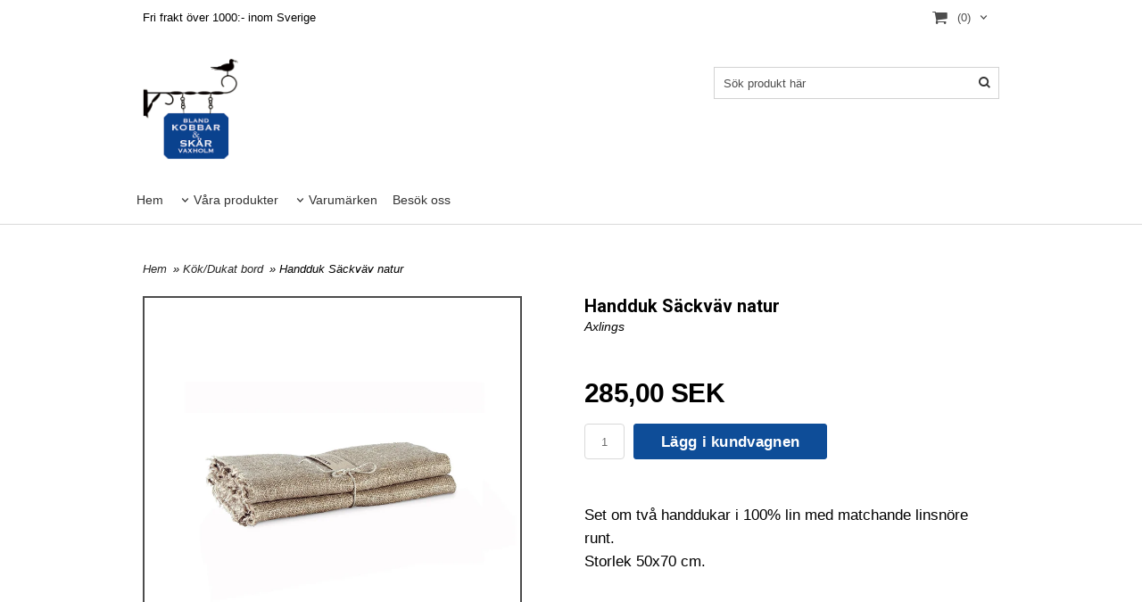

--- FILE ---
content_type: text/html; charset=ISO-8859-1
request_url: https://blandkobbaroskar.se/product.html/handduk-sackvav-natur
body_size: 13904
content:
<!DOCTYPE html> 
<html lang="sv"> 
    <head>
        

    <link rel="canonical" href="https://blandkobbaroskar.se/product.html/handduk-sackvav-natur" />

    
    <!--/* Set facebook stuff */-->
    <meta property="og:site_name" content="blandkobbaroskar">
    <meta property="og:type" content="article" />
    <meta property="og:title" content="Handduk Säckväv natur" />
    <meta property="og:description" content="Handduk Säckväv natur" />
    <meta property="og:url" content="https://blandkobbaroskar.se/product.html/handduk-sackvav-natur"/>
    
        
        <meta property="og:image" content="https://lh3.googleusercontent.com/3fAkJyDivS-4B8oshd1oOQ5Fibga2R2dfx6_Dr6ZbcTUncXm3yJPh9ea6558w-bCXcKR780vBXGiPjZq3BTVcs8E5dDcxdud=rw-l80-w780-h790" />
        
        <meta property="og:image:width" content="780" />
        
        
        <meta property="og:image:height" content="790" />
        
        




  <script type="text/javascript">
    //<![CDATA[
function setCookie(NameOfCookie, value, expiredays)
{
var ExpireDate = new Date ();
ExpireDate.setTime(ExpireDate.getTime() + (expiredays * 24 * 3600 * 1000));
document.cookie = NameOfCookie + "=" + escape(value) +
((expiredays == null) ? "" : "; expires=" + ExpireDate.toGMTString());
}
</script>

        
        <!--[if lt IE 9]>
    <script src="/__SYS__/js/html5shiv.js"></script>
<![endif]-->











<script type="text/javascript">
var _ShopSettings={'language':'sv'};

var _UserSettings={
  'customer_id':'0',
  'login':'',
  'customer_key':'b44b82a4bc6c35f6ad5e9fceefef9509c17fba74'
};

/**
 * If browser back button was used, flush cache
 * This ensures that user will always see an accurate, up-to-date view based on their state
 * Prevents issues with Safari
 */
(function () {
	window.onpageshow = function(event) {
		if (event.persisted) {
			window.location.reload();
		}
	};
})();
</script>

<meta http-equiv="Content-Type" content="text/html; charset=iso-8859-1" />


<script type="text/javascript" src="/__SYS__/js/compiled1b.js?release_version=1.14" ></script>
<script data-cookieconsent="ignore" type="text/javascript" src="/__SYS__/js/compiled2b.js?release_version=1.14" ></script>
<script type="text/javascript" src="/__SYS__/js/compiled3b.js?release_version=1.14" ></script>
<script type="text/javascript" src="/__SYS__/js/compiled4b.js?release_version=1.14" ></script>
<script type="text/javascript" src="/__SYS__/js/compiled5b.js?release_version=1.14" ></script>
<script type="text/javascript" src="/__SYS__/js/compiled6b.js?release_version=1.14" ></script>
<script type="text/javascript" src="/__SYS__/js/compiled7b.js?release_version=1.14" ></script>
<script type="text/javascript" src="/__SYS__/js/compiled8b.js?release_version=1.14" ></script>
<script type="text/javascript" src="/__SYS__/js/compiled9b.js?release_version=1.14" ></script>




<script type="text/javascript" data-cfasync="false" src="/__SYS__/SE-rs-util.html?release_version=1.14"></script>
<!-- $usedRecaptcha -->





<!-- Normal, not faceboxed -->

<script type="application/ld+json">{"@type":"ItemPage","name":"Handduk Säckväv natur","@context":"http://schema.org"}</script>
    <title>Handduk Säckväv natur - blandkobbaroskar</title>
    <meta name="description" content="Handduk Säckväv natur" />
    <meta name="keywords" content="" />
    


    
    



<!-- Responsive template -->
<meta name="viewport" content="width=device-width, initial-scale=1, maximum-scale=1, user-scalable=no" />

<link type="text/css" rel="stylesheet" href="/rs-MyStyle.scss?release_version=1.14&ver=4836" />

<script type="text/javascript" src="/__SYS__/jquery/select2.min.js" ></script>
<link type="text/css" rel="stylesheet" href="/__SYS__/jquery/select2.min.css" />



    <!-- RSS Feeds -->
    
            <link rel="alternate" type="application/rss+xml" title="" href="https://blandkobbaroskar.se/__SYS__/newsfeed-rss.html?tag=main" />
        

    
    <script type="text/javascript">
    //<![CDATA[

    $(document).ready(function(){
    $('.javascript_only').show();
    $('.no_javascript').hide();

    if ($('#content').length && $('#footer').length) {
        if( $('#content').length > 0 ) {
            s = $(window).innerHeight() - $('#footer').position().top - $('#footer').outerHeight();
            h = $('#content').outerHeight() + s -10;
            if(h>1 && s>1) {
                $('#content').height(h);
            }
        }
    }
    });
     //]]>

    $.ajaxSetup ({
        // Disable caching of AJAX responses */
        cache: false
    });


    </script>
    




 <!-- REQUEST_FROM_FACEBOX -->


<!--Font icons for neh-->
<link type="text/css" rel="stylesheet" href="/__SYS__/TEMPLATE_CSS/fonticons-neh/download.css?release_version=1.14" />

<!--Google fonts-->
<link href='//fonts.googleapis.com/css?family=Roboto:400,400italic,700,700italic' rel='stylesheet' type='text/css'>



<script>
$(document).ready(function() {

        handleFeedbackMessage();
        ajaxAddToCart({'replaceButtonText':1});

        mobilmenu('js_top-icon','js_top-show-sm-xs','js_top-show-container');

        $('.wrapper-top-small-topmenu').click(function(){
            var menu_icon=$(this);

            $('.wrapper-top-small-topmenu-show').each(function(){
                var container=$(this);
                if(container.html().trim()==''){
                    container.load('/',{'RUN_INCLUDE':'rs/rs-cmsmenu-top.htm','mobilemenu':1},function(){
                        container.toggleClass('hidden-xs');
                        container.toggleClass('hidden-sm');
                        container.find('.topmenu').removeClass('topmenu');
                    });
                }else{
                    container.toggleClass('hidden-xs');
                    container.toggleClass('hidden-sm');
                }
            });
        });

        handleWrappers();
        dynamicFaq.load();
        cartSetHeaderNumber();
        $(function () {
          $('[data-toggle="tooltip"]').tooltip()
        })

        // Menu
        //Sticky menu and cart in header
        var sticky_middle = $('.wrapper-middle').offset().top;

        stickyNav(sticky_middle);
        $(window).scroll(function() {
            stickyNav(sticky_middle);
        });



        $('.fn-carousel-ul').each(function(){
          var obj=$(this);
              var carousel_col=obj.attr('data-columns');
              carousel_col=carousel_col||4;

              obj.slick({
              infinite: true,
              speed: 300,
              slidesToShow: parseInt(carousel_col),
              slidesToScroll: parseInt(carousel_col),
              arrows: true,
              prevArrow: obj.parent().find('.slick-prev'),
              nextArrow: obj.parent().find('.slick-next'),
              responsive: [
                {
                  breakpoint: 1024,
                  settings: {
                    slidesToShow: 3,
                    slidesToScroll: 3,
                    infinite: true,
                  }
                },
                {
                  breakpoint: 600,
                  settings: {
                    slidesToShow: 2,
                    slidesToScroll: 2
                  }
                },
                {
                  breakpoint: 480,
                  settings: {
                    slidesToShow: 1,
                    slidesToScroll: 1
                  }
                }
                // You can unslick at a given breakpoint now by adding:
                // settings: "unslick"
                // instead of a settings object
              ]
            });
        });

    });
</script>

<script type="text/javascript">
   $(document).ready(function(){
       $(".tabs").each(function(){
           addTabs($(this),"");
       });
       
   });
</script>






<script>
    $(document).ready(function(){
        popupWindow();
    });
</script>

    </head>
	  
    <body class="body-product">
        





<!--This id/class is being used for all the popups-->
<div class="js_fn-popup-overlay" id="standardoverlay"></div>
<!---->

<div class="wrapper">

   <!--[if lt IE 9]>
    <div class="msg-error">
        Det verkar som att ni använder en föråldrad webbläsare. Vi rekommenderar därför att ni uppgraderar den för att sajten ska fungera korrekt. Om ni använder Windows XP och därför inte kan uppgradera Internet Explorer, så kan ni byta webbläsare till Google Chrome eller Mozilla Firefox.
    </div>
    <![endif]-->

    <header>
        <div class="wrapper-top">
            

 



 
<div class="VerticalContainer LayoutContainer  hidden-xs hidden-sm containerlevel1 block_zC4rVrj6ZRhvA42c6kg xs-pt-0 xs-pr-0 xs-pb-0 xs-pl-0 sm-pt-0 sm-pr-0 sm-pb-0 sm-pl-0 md-pt-0 md-pr-0 md-pb-0 md-pl-0">
<div class="VerticalContainer LayoutContainer  hidden-xs hidden-sm containerlevel2 block_ASPe2lInhboxfTZh6TFX xs-pt-0 xs-pr-0 xs-pb-0 xs-pl-0 sm-pt-0 sm-pr-0 sm-pb-0 sm-pl-0 md-pt-0 md-pr-0 md-pb-0 md-pl-0 container">
<div class="LayoutWrapper"><div class="HorizontalContainer LayoutContainer level2 row containerlevel3 block_ADBq7DVhGi3dCPYGkxKp row containerlevel3 block_ADBq7DVhGi3dCPYGkxKp xs-pt-0 xs-pr-0 xs-pb-0 xs-pl-0 sm-pt-0 sm-pr-0 sm-pb-0 sm-pl-0 md-pt-0 md-pr-0 md-pb-0 md-pl-0"><div class="LayoutWrapper"><div class="VerticalContainer LayoutContainer  col-xs-6 col-sm-6 col-md-6 col-md-6 col-xs-6 col-sm-6 col-md-6 col-md-6 hidden-xs hidden-sm containerlevel4 block_WSVMMN xs-pt-0 xs-pr-0 xs-pb-0 xs-pl-0 sm-pt-0 sm-pr-0 sm-pb-0 sm-pl-0 md-pt-0 md-pr-0 md-pb-0 md-pl-0">
<div class="HorizontalContainer LayoutContainer level2 row containerlevel5 block_An52aSChzr1TpLweaBA6 row containerlevel5 block_An52aSChzr1TpLweaBA6 xs-pt-0 xs-pr-0 xs-pb-0 xs-pl-0 sm-pt-0 sm-pr-0 sm-pb-0 sm-pl-0 md-pt-0 md-pr-0 md-pb-0 md-pl-0"><div class="LayoutWrapper"><div class="VerticalContainer LayoutContainer  col-xs-6 col-sm-6 col-md-8 col-md-8 col-xs-6 col-sm-6 col-md-8 col-md-8 hidden-xs hidden-sm containerlevel6 block_x0cDuv xs-pt-0 xs-pr-0 xs-pb-0 xs-pl-0 sm-pt-0 sm-pr-0 sm-pb-0 sm-pl-0 md-pt-0 md-pr-0 md-pb-0 md-pl-0">
<div style="clear:both;"></div>

<div class="ml  ml-text-descr  ml-textblock  js_top-show-md     md-align-left lg-align-left            md-pt-10 md-pr-0 md-pb-20 md-pl-0">
    <a style="text-decoration: none; color: #000;" href="/kopvillkor.html"></i> Fri frakt över 1000:- inom Sverige</a>
</div>

<div style="clear:both;"></div></div>

<div class="VerticalContainer LayoutContainer  col-xs-6 col-sm-6 col-md-4 col-md-4 col-xs-6 col-sm-6 col-md-4 col-md-4 hidden-xs hidden-sm containerlevel6 block_AOpgpj7HSzxInFy7DLz6 xs-pt-0 xs-pr-0 xs-pb-0 xs-pl-0 sm-pt-0 sm-pr-0 sm-pb-0 sm-pl-0 md-pt-0 md-pr-0 md-pb-0 md-pl-0 last">
&nbsp;</div>

<div class="clearfix visible-sm-block visible-md-block visible-lg-block visible-xs-block "></div></div><!--LayoutWrapper--></div><div style="clear:both;"></div></div>

<div class="VerticalContainer LayoutContainer  col-xs-6 col-sm-6 col-md-6 col-md-6 col-xs-6 col-sm-6 col-md-6 col-md-6 hidden-xs hidden-sm containerlevel4 block_40b6Rq xs-pt-0 xs-pr-0 xs-pb-0 xs-pl-0 sm-pt-0 sm-pr-0 sm-pb-0 sm-pl-0 md-pt-0 md-pr-0 md-pb-0 md-pl-0 last">
<div class="HorizontalContainer LayoutContainer level1 row containerlevel5 block_AuGze0SMukbMupwUcmgs row containerlevel5 block_AuGze0SMukbMupwUcmgs xs-pt-0 xs-pr-0 xs-pb-0 xs-pl-0 sm-pt-0 sm-pr-0 sm-pb-0 sm-pl-0 md-pt-0 md-pr-0 md-pb-0 md-pl-0"><div class="LayoutWrapper"><div class="VerticalContainer LayoutContainer  col-xs-12 col-sm-12 col-md-12 col-md-12 col-xs-12 col-sm-12 col-md-12 col-md-12 hidden-xs hidden-sm containerlevel6 block_PCsqWq xs-pt-0 xs-pr-0 xs-pb-0 xs-pl-0 sm-pt-0 sm-pr-0 sm-pb-0 sm-pl-0 md-pt-0 md-pr-0 md-pb-0 md-pl-0 last">
<div class="js_load-container UPDATE_CART" data-reload="ppe-AwzgwXLWgT31iYa7WqXR-cart-mini-top.htm">

 

<!-- BEGIN responsive/cart-mini-top.htm -->
<div class="ml  ml-cart-top  js_top-show-md js_cart-blink CART_EMPTY    md-align-right lg-align-right            md-pt-0 md-pr-0 md-pb-0 md-pl-0">

    <div class="ml-box-title">Kundvagn</div>

    <div class="ml-cart-top-link  ">
        
        	<a rel="nofollow"><span class="ml-cart-top-link-number">(0)</span></a>
        
    </div>

    <!---dropdown-->
    
        <div class="ml-cart-top-dropdown-container">
            <div class="ml-cart-top-dropdown   md-align-right lg-align-right">

                <div class="ml-cart-top-dropdown-row-container">
                  
                  

                </div><!--ml-cart-top-dropdown-row-container ends-->

                    

                    <div class="ml-cart-top-dropdown-shipping-container">

                        
                            <div class="ml-cart-top-dropdown-shipping">
                                Frakt: <span>Ej valt</span>
                            </div>
                        

                        
                        <div class="ml-cart-top-dropdown-sum">
                            
                                    Summa:
                                
                                <span class="ml-cart-top-dropdown-sum-price">0,00 SEK</span>
                            
                        </div>
                        


                      

                      <div style="clear: both;"></div>

                    
                            
                    


                    <div class="ml-cart-top-dropdown-buttons">
                        <input name="Close" type="button" class="button" value="Stäng" onclick="MiniCartClose($('.ml-cart-top-dropdown-container'));" />

                        <input name="Cart" type="button" class="button  button-color" value="Gå till kassan" onclick="window.open('https://blandkobbaroskar.se/cart.html','_self')" />
                    </div>

                </div><!--ml-cart-top-dropdown-shipping-container ends-->

            </div><!--ml-cart-top-dropdown ends-->

            <div style="clear: both;"></div>

            <script type="text/javascript">
            $('.javascript_only').show();

            //Mini cart add class open to dropdown
            miniCartDropdownOpen();

            /*backward compability*/
            if(!cartESCTrigger){
                var cartESCTrigger = function (e){
                    if (e.keyCode == 27) {
                        MiniCartClose($('.ml-cart-top'));
                    }   // esc
                }
            }

            $(document).unbind('keyup',cartESCTrigger)
            $(document).keyup(cartESCTrigger);
            </script>
        </div><!--ml-cart-top-dropdown-container ends-->
    


</div>

<!-- END responsive/cart-mini-top.htm -->
</div></div>

<div class="clearfix visible-lg-block visible-md-block visible-sm-block visible-xs-block "></div></div><!--LayoutWrapper--></div><div style="clear:both;"></div></div>

<div class="clearfix visible-xs-block visible-sm-block visible-md-block visible-lg-block "></div></div><!--LayoutWrapper--></div><div style="clear:both;"></div></div><!--LayoutWrapper--></div>

<div class="HorizontalContainer LayoutContainer level2 row containerlevel2 block_AsJq2M6IbRlFDG7615xl row containerlevel2 block_AsJq2M6IbRlFDG7615xl xs-pt-0 xs-pr-0 xs-pb-0 xs-pl-0 sm-pt-0 sm-pr-0 sm-pb-0 sm-pl-0 md-pt-0 md-pr-0 md-pb-0 md-pl-0 container"><div class="LayoutWrapper"><div class="VerticalContainer LayoutContainer  col-xs-6 col-sm-6 col-md-8 col-md-8 col-xs-6 col-sm-6 col-md-8 col-md-8 hidden-xs hidden-sm containerlevel3 block_ONdcUk xs-pt-0 xs-pr-0 xs-pb-0 xs-pl-0 sm-pt-0 sm-pr-0 sm-pb-0 sm-pl-0 md-pt-0 md-pr-0 md-pb-0 md-pl-0">
<div class="HorizontalContainer LayoutContainer level1 row containerlevel4 block_AdB96pSQwSUudKHNoYlV row containerlevel4 block_AdB96pSQwSUudKHNoYlV xs-pt-0 xs-pr-0 xs-pb-0 xs-pl-0 sm-pt-0 sm-pr-0 sm-pb-0 sm-pl-0 md-pt-0 md-pr-0 md-pb-0 md-pl-0"><div class="LayoutWrapper"><div class="VerticalContainer LayoutContainer  col-xs-12 col-sm-12 col-md-2 col-md-2 col-xs-12 col-sm-12 col-md-2 col-md-2 hidden-xs hidden-sm containerlevel5 block_4ivL17 xs-pt-0 xs-pr-0 xs-pb-0 xs-pl-0 sm-pt-0 sm-pr-0 sm-pb-0 sm-pl-0 md-pt-0 md-pr-0 md-pb-0 md-pl-0 last">

<!-- BEGIN responsive/shoplogo.htm -->
<div class="ml  ml-shoplogo     md-align-left lg-align-left            md-pt-15 md-pr-0 md-pb-20 md-pl-0">

    <a href="/" class="hidden-xs hidden-sm"><img src="https://lh3.googleusercontent.com/Z3vEa2XyqTGjIir84dBU6oyqbK6l0LnEueZaiF895WTv_lmPnbF5WCZxdWVdx3Hvn3NnQdSgKKaLVBfWn-FTycC06my-fgJwDw=rw-l80-w1000-h500-nu" alt="blandkobbaroskar" class="img-responsive" /></a>

    
    <a href="/" class="hidden-md hidden-lg"><img src="https://lh3.googleusercontent.com/Z3vEa2XyqTGjIir84dBU6oyqbK6l0LnEueZaiF895WTv_lmPnbF5WCZxdWVdx3Hvn3NnQdSgKKaLVBfWn-FTycC06my-fgJwDw=rw-l80-w1000-h500-nu" alt="blandkobbaroskar" class="img-responsive" /></a>
    

    

</div>

<div style="clear: both;"></div>
<!-- END responsive/shoplogo.htm -->
</div>

<div class="clearfix visible-sm-block visible-xs-block "></div></div><!--LayoutWrapper--></div><div style="clear:both;"></div></div>

<div class="VerticalContainer LayoutContainer  col-xs-6 col-sm-6 col-md-4 col-md-4 col-xs-6 col-sm-6 col-md-4 col-md-4 hidden-xs hidden-sm containerlevel3 block_eow19h xs-pt-0 xs-pr-0 xs-pb-0 xs-pl-0 sm-pt-0 sm-pr-0 sm-pb-0 sm-pl-0 md-pt-0 md-pr-0 md-pb-0 md-pl-0 last">

<!-- BEGIN responsive/mini-search.htm -->

<div class="ml  ml-search-mini  js_top-show-md     md-align-right lg-align-right            md-pt-25 md-pr-0 md-pb-0 md-pl-0">

    <div class="ml-box-title">
      Sök produkt här
    </div>

    <div class="ml-search-mini-icon-sticky js-ml-search-mini-icon-sticky">
        <i class="iconset iconset-search-btb"></i>
    </div>

    <div class="ml-search-mini-table">

    <form action="/search.html" method="get" name="SearchForm">
        <input type="hidden" name="SEARCH" value="1" />
                
                <div class="ml-search-mini-table-td  ml-search-mini-table-td-falt">
                    <input type="text" name="Search_Text" id="Search_Text" 
                       placeholder="Sök produkt här" 
                       class="falt   md-align-right lg-align-right" 
                    onkeyup="search_suggest(this,'/search.html','Search_Text', event,['Varumärken','Kategorier','Produkter'])" autocomplete="off"
                    />
                    <i onclick="$(this).closest('form').submit();" class="iconset iconset-search-btb  iconset-hide"></i>
                    <i class="iconset iconset-close js-ml-search-mini-icon-sticky-close"></i>
                    
                    <button type="submit" class="button-hide" name="SEARCH" id="search_button"><i onclick="$(this).closest('form').submit();" class="iconset iconset-search-btb  iconset-hide"></i></button>
                </div>

                

                <div class="ml-search-mini-table-td  ml-search-mini-table-td-btn">
                    <button type="submit" name="SEARCH" id="search_button" class="button">
                        <i onclick="$(this).closest('form').submit();" class="iconset iconset-search-btb  iconset-hide"></i>
                    </button>
                </div>        
    </form>
    </div>
            
</div>

<div style="clear: both;"></div>

<script>
    //Sticky search dropdown
    $(document).ready(function() {
        searchMiniSticky();
    });
</script>


<!-- END responsive/mini-search.htm -->
</div>

<div class="clearfix visible-xs-block visible-sm-block visible-lg-block visible-md-block "></div></div><!--LayoutWrapper--></div><div style="clear:both;"></div>
<!-- BEGIN responsive/cms-topmenu.htm -->
<div class="ml-topmenu     md-align-left lg-align-left            md-pt-0 md-pr-0 md-pb-20 md-pl-0">
    <div class="container">
        <div class="row">
            <div class="col-xs-12  col-sm-12  col-md-12">
        
                <ul id="nav">
                    
  	
  










	<li class="level0 "><a href="/index.html" title="Hem"  >Hem</a></li>










  	
  














	<li class="level0  has-submenu closed"><a onclick="return submenuUpdate($(this),'36','allcategories','');" title="Våra produkter" >Våra produkter</a>
		<div class="ml-topmenu-submenu" style="display:none;" ><ul class="submenu36" style="display:none;" data-page=""></ul></div>
	</li>






  	
  













	<li class="level0  has-submenu closed"><a onclick="return submenuUpdate($(this),'22','brand','');" title="Varumärken" >Varumärken</a>
		<div class="ml-topmenu-submenu" style="display:none;" ><ul class="submenu22" style="display:none;" data-page=""></ul></div>
	</li>







  	
  










	<li class="level0 "><a href="/besokoss.html" title="Besök oss"  >Besök oss</a></li>












                </ul>
        
            </div>
        </div>
    </div>

    <div style="clear: both;"></div>

</div><!--ml-topmenu-->

<div style="clear: both;"></div>



            <div style="clear: both;"></div>



<!-- END responsive/cms-topmenu.htm -->
</div>




            

 



 
<div class="VerticalContainer LayoutContainer  hidden-md hidden-lg containerlevel1 block_dst7To xs-pt-0 xs-pr-0 xs-pb-0 xs-pl-0 sm-pt-0 sm-pr-0 sm-pb-0 sm-pl-0 md-pt-0 md-pr-0 md-pb-0 md-pl-0">
<div class="HorizontalContainer LayoutContainer level3 row containerlevel2 block_Av1YaTg8CNMryjOnXwcV row containerlevel2 block_Av1YaTg8CNMryjOnXwcV"><div class="LayoutWrapper"><div class="VerticalContainer LayoutContainer  col-xs-4 col-sm-4 col-md-4 col-lg-4 col-xs-4 col-sm-4 col-md-4 col-lg-4 hidden-md hidden-lg containerlevel3 block_PCNtfu xs-pt-0 xs-pr-0 xs-pb-0 xs-pl-0 sm-pt-0 sm-pr-0 sm-pb-0 sm-pl-0 md-pt-0 md-pr-0 md-pb-0 md-pl-0">

<!-- BEGIN responsive/mini-search-smallver.htm -->


<div class="js_top-icon  ml-search-mini-icon js_mobile-search    " data-menuclass="ml-search-mini" >
    <i class="iconset  iconset-search-btb"></i>

    <div class="js_top-icon-text">
        Sök
    </div>

</div>

<div class="ml  ml-search-mini  js_top-show-sm-xs    ">

    <div class="ml-box-title">
      Sök
    </div>

    <div class="ml-search-mini-table">

    <form action="/search.html" method="get" name="SearchForm">
        <input type="hidden" name="SEARCH" value="1" />
                
                <div class="ml-search-mini-table-td  ml-search-mini-table-td-falt">
                    <input type="text" name="Search_Text" id="Search_Text" 
                       placeholder="Sök" 
                       class="falt" 
                    onkeyup="search_suggest(this,'/search.html','Search_Text', event,['Varumärken','Kategorier','Produkter'])" autocomplete="off"
                    /><i class="iconset iconset-search-btb  iconset-hide"></i>

                    <button type="submit" class="button-hide" name="SEARCH" id="search_button"><i class="iconset iconset-search-btb"></i></button>
                </div>

                

                <div class="ml-search-mini-table-td  ml-search-mini-table-td-btn">
                    <button type="submit" name="SEARCH" id="search_button" class="button">
                        <i class="iconset iconset-search-btb"></i>
                    </button>
                </div>        
    </form>
    </div>
            
</div>
<div style="clear: both;"></div> 



   
<!-- END responsive/mini-search-smallver.htm -->
</div>

<div class="VerticalContainer LayoutContainer  col-xs-4 col-sm-4 col-md-4 col-lg-4 col-xs-4 col-sm-4 col-md-4 col-lg-4 hidden-md hidden-lg containerlevel3 block_t5B8uh xs-pt-0 xs-pr-0 xs-pb-0 xs-pl-0 sm-pt-0 sm-pr-0 sm-pb-0 sm-pl-0 md-pt-0 md-pr-0 md-pb-0 md-pl-0">
<div class="js_load-container UPDATE_CART" data-reload="ppe-ApkY87TCj4XKSNmkVIA6-cart-mini-top-smallver.htm">

 

<!-- BEGIN responsive/cart-mini-top-smallver.htm -->
<div class="js_top-icon  ml-cart-top-smallver-icon    " data-menuclass="ml-cart-top-smallver">
  <i class="iconset  iconset-shopping-cart-fa"></i>
    <div class="ml-cart-top-smallver-icon-status">
        
        0
        
    </div>

    <div class="js_top-icon-text">
        Kundvagn
    </div>
</div>

<div class="ml  ml-cart-top-smallver  js_top-show-sm-xs  CART_EMPTY                  ">

    <div class="ml-box-title">Kundvagn</div>

    

    
      <div class="ml-cart-top-smallver-empty">
          <a href="https://blandkobbaroskar.se/cart.html" rel="nofollow">Kundvagnen är tom.</a>
      </div>

    

    <div class="ml-cart-top-smallver-goto">
        <a href="https://blandkobbaroskar.se/cart.html" rel="nofollow" class="button  button-color">
            Gå till kassan
        </a>
    </div>
</div>

<!-- END responsive/cart-mini-top-smallver.htm -->
</div></div>

<div class="VerticalContainer LayoutContainer  col-xs-4 col-sm-4 col-md-4 col-lg-4 col-xs-4 col-sm-4 col-md-4 col-lg-4 hidden-md hidden-lg containerlevel3 block_2zsv0v xs-pt-0 xs-pr-0 xs-pb-0 xs-pl-0 sm-pt-0 sm-pr-0 sm-pb-0 sm-pl-0 md-pt-0 md-pr-0 md-pb-0 md-pl-0 last">

<!-- BEGIN responsive/cms-topmenu-smallver.htm -->
<div class="js_top-icon  ml-topmenu-smallver-icon    " data-menuclass="ml-topmenu-smallver">
    <i class="iconset  iconset-menu-mdc"></i>

     <div class="js_top-icon-text">
         Meny
     </div>

</div>

<div class="ml  ml-topmenu-smallver  js_top-show-sm-xs    ">

    <div class="ml-box-title">Meny</div>

    
            <ul id="nav">
                
  	
  










	<li class="level0 "><a href="/index.html" title="Hem"  >Hem</a></li>










  	
  














	<li class="level0  has-submenu closed"><a onclick="return submenuUpdate($(this),'36','allcategories','');" title="Våra produkter" >Våra produkter</a>
		<div class="ml-topmenu-submenu" style="display:none;" ><ul class="submenu36" style="display:none;" data-page=""></ul></div>
	</li>






  	
  













	<li class="level0  has-submenu closed"><a onclick="return submenuUpdate($(this),'22','brand','');" title="Varumärken" >Varumärken</a>
		<div class="ml-topmenu-submenu" style="display:none;" ><ul class="submenu22" style="display:none;" data-page=""></ul></div>
	</li>







  	
  










	<li class="level0 "><a href="/besokoss.html" title="Besök oss"  >Besök oss</a></li>












            </ul>
    
</div><!--ml-topmenu-->






<!-- END responsive/cms-topmenu-smallver.htm -->
</div>

<div class="clearfix visible-xs-block visible-sm-block visible-md-block visible-lg-block "></div></div><!--LayoutWrapper--></div><div style="clear:both;"></div><div class="HeaderSmallContainer">
<!-- BEGIN responsive/shoplogo-smallver.htm -->
<div class="ml  ml-shoplogo-smallver xs-align-center sm-align-center     xs-pt-20 xs-pr-30 xs-pb-20 xs-pl-30 sm-pt-20 sm-pr-30 sm-pb-20 sm-pl-30    ">
    
    <a href="/"><img src="https://lh3.googleusercontent.com/Z3vEa2XyqTGjIir84dBU6oyqbK6l0LnEueZaiF895WTv_lmPnbF5WCZxdWVdx3Hvn3NnQdSgKKaLVBfWn-FTycC06my-fgJwDw=rw-l80-w585-h627" alt="blandkobbaroskar" class="img-responsive" /></a>
    
</div>

<div style="clear: both;"></div>

<!-- END responsive/shoplogo-smallver.htm -->
    <div style="clear: both;"></div>
</div></div>





            <div style="clear: both;"></div>
        </div>
    </header>

    <div class="js_top-show-container hidden-md hidden-lg"></div>

    <div class="wrapper-page  container">

        <div class="row">

            <div class="wrapper-leftrail  hidden-xs  hidden-sm  hidden-md hidden-lg">
                

 
            
            </div>
            
            <main class="js_content wrapper-middle  col-xs-12  col-sm-12  col-md-12">

                <div class="msg-box-container" style="display: none;">
    <ul class="msg-box  msg-box-success">
    </ul>

    <ul class="msg-box  msg-box-error">
    </ul>

    <ul class="msg-box  msg-box-info">
    </ul>

     <div class="msg-box-close">
        <i class="iconset  iconset-close"></i>
    </div>
</div>

                

 



 


   
        
        

 
        

        
            <script type="text/javascript">
                var p_if_validation = [];

function product_inputfield_validator(f)
{
    p_if_validation.push(f)
}

function product_validate_inputfields()
{
    for (i in p_if_validation) {
	var f = p_if_validation[i];
	if (!f()) return false;
    }
    return true;
}
            </script>
        

        

        <script type="text/javascript">
            function validateForm(form){
                
                  if (!product_validate_inputfields()) return false;
                  add_product_inputfields(form);
                  
                

                return true;
            }
        </script>

        <div class="produkt " itemscope="itemscope" itemtype="http://schema.org/Product"> 
            <meta itemprop="productID" content="429" />
            <a name="ID429" id="ID429"></a>
            
            

 



 
<div class="VerticalContainer LayoutContainer  containerlevel1 block_QyjQU9 xs-pt-0 xs-pr-0 xs-pb-0 xs-pl-0 sm-pt-0 sm-pr-0 sm-pb-0 sm-pl-0 md-pt-0 md-pr-0 md-pb-0 md-pl-0">

<!-- BEGIN responsive/product/product-category-trace.htm -->



    
        <div class="ml  ml-category-trace    xs-align-left sm-align-left md-align-left lg-align-left    xs-pt-0 xs-pr-0 xs-pb-20 xs-pl-0 sm-pt-0 sm-pr-0 sm-pb-20 sm-pl-0 md-pt-0 md-pr-0 md-pb-20 md-pl-0">

            <div id="product-v2-CatTrace">
                
                <a href="https://blandkobbaroskar.se/">Hem</a>&nbsp;&#187;

    
        
        

        
            

            
                <a href="/category.html/huvudvarugrupp-tva">
                    Kök/Dukat bord
                </a>
            
        

    
         &#187; Handduk Säckväv natur
            </div><!--CatTrace-->
        </div>
        <div style="clear:both;"></div>

    



<!-- END responsive/product/product-category-trace.htm -->
<div class="HorizontalContainer LayoutContainer level2 row containerlevel2 block_AM1N6fUJVad70OyVixEl line-hr row containerlevel2 block_AM1N6fUJVad70OyVixEl line-hr xs-pt-0 xs-pr-0 xs-pb-0 xs-pl-0 sm-pt-0 sm-pr-0 sm-pb-0 sm-pl-0 md-pt-0 md-pr-0 md-pb-0 md-pl-0"><div class="LayoutWrapper"><div class="VerticalContainer LayoutContainer  col-xs-12 col-sm-6 col-md-6 col-md-6 col-xs-12 col-sm-6 col-md-6 col-md-6 containerlevel3 block_OMfLwR xs-pt-0 xs-pr-0 xs-pb-0 xs-pl-0 sm-pt-0 sm-pr-0 sm-pb-0 sm-pl-0 md-pt-0 md-pr-0 md-pb-0 md-pl-0">

<!-- BEGIN responsive/product/product-main-picture.htm -->
<!-- Product Main Picture -->


        

        <div class="js_productimage  ml  ml-product-picture  xs-align-center sm-align-left md-align-left lg-align-left    xs-pt-0 xs-pr-0 xs-pb-20 xs-pl-0 sm-pt-0 sm-pr-40 sm-pb-20 sm-pl-0 md-pt-0 md-pr-40 md-pb-20 md-pl-0">
            
            

            
                        <span class='js_product-main-picture'>
                            <a href="https://lh3.googleusercontent.com/3fAkJyDivS-4B8oshd1oOQ5Fibga2R2dfx6_Dr6ZbcTUncXm3yJPh9ea6558w-bCXcKR780vBXGiPjZq3BTVcs8E5dDcxdud=rw-l80-w780-h790-nu" rel="lightbox">
                                <picture>
                                    
                                    <img src="https://lh3.googleusercontent.com/3fAkJyDivS-4B8oshd1oOQ5Fibga2R2dfx6_Dr6ZbcTUncXm3yJPh9ea6558w-bCXcKR780vBXGiPjZq3BTVcs8E5dDcxdud=rw-l80-w780-h790-nu" style="border:0;" alt="" class="original" itemprop="image" data-function="lightbox"/>
                                </picture>
                            </a>
                        </span>
                
                <br />

            
        </div>

        

    


<!-- ZOOM -->
<style type="text/css">
    .zoom {display:inline-block;position:relative;}
    .zoom img {display: block;}
    .zoom img::selection { background-color: transparent; }
</style>
<script src='/__SYS__/jquery/jquery.zoom-min.js'></script>

<script type="text/javascript">

    $(document).ready(function(){
        productpage_fix_images('lightbox');
    });

</script>
<!-- ZOOM -->
<!-- Product Main Picture -->

<div style="clear:both;"></div>

<!-- END responsive/product/product-main-picture.htm -->

<!-- BEGIN responsive/product/product-group-picture.htm -->
<!-- Product Group Picture -->

        <ul class="ml  ml-product-picturesmall    xs-align-left sm-align-left md-align-left lg-align-left    xs-pt-0 xs-pr-0 xs-pb-20 xs-pl-0 sm-pt-0 sm-pr-0 sm-pb-20 sm-pl-0 md-pt-0 md-pr-0 md-pb-20 md-pl-0">
    
      <li  class="js_smallpictures">
            <div class="ml-product-picturesmall-pic" data-mh="ml-product-picturesmall-pic">
                <a href="https://lh3.googleusercontent.com/3fAkJyDivS-4B8oshd1oOQ5Fibga2R2dfx6_Dr6ZbcTUncXm3yJPh9ea6558w-bCXcKR780vBXGiPjZq3BTVcs8E5dDcxdud=rw-l80-w780-h790-nu" rel="lightbox" data-block-lightbox="1" data-productpicture-url="https://lh3.googleusercontent.com/3fAkJyDivS-4B8oshd1oOQ5Fibga2R2dfx6_Dr6ZbcTUncXm3yJPh9ea6558w-bCXcKR780vBXGiPjZq3BTVcs8E5dDcxdud=rw-l80-w152-h154" data-largepicture-url="https://lh3.googleusercontent.com/3fAkJyDivS-4B8oshd1oOQ5Fibga2R2dfx6_Dr6ZbcTUncXm3yJPh9ea6558w-bCXcKR780vBXGiPjZq3BTVcs8E5dDcxdud=rw-l80-w780-h790-nu" data-largepicture-data="'https://lh3.googleusercontent.com/3fAkJyDivS-4B8oshd1oOQ5Fibga2R2dfx6_Dr6ZbcTUncXm3yJPh9ea6558w-bCXcKR780vBXGiPjZq3BTVcs8E5dDcxdud=rw-l80-w780-h790-nu',780,790" data-picture-comment="Handduk Säckväv natur: " data-alt="Handduk Säckväv natur">
                <img src="https://lh3.googleusercontent.com/3fAkJyDivS-4B8oshd1oOQ5Fibga2R2dfx6_Dr6ZbcTUncXm3yJPh9ea6558w-bCXcKR780vBXGiPjZq3BTVcs8E5dDcxdud=rw-l80-w152-h154-nu" width="152" height="154" border="0" data-picture-id="1515" data-product-transform="RS_PGED_PRODUCT" onclick="return updateMainProductPicture($('.js_content'),$(this));" />
                </a>
            </div>

            <div class="ml-product-picturesmall-comment" data-mh="ml-product-picturesmall-comment">
                &nbsp;
            </div>
	  </li>
	
      <li  class="js_smallpictures">
            <div class="ml-product-picturesmall-pic" data-mh="ml-product-picturesmall-pic">
                <a href="https://lh3.googleusercontent.com/ULQWo96EP0PgceViR-DMLehN74ahR-cNJbFmFj_97zW_0eh0j45nPBSGgUFMd-6fIh8u7N_TB0_J1zJLB2N1x-eIeN0SBTfUtw=rw-l80-w780-h790-nu" rel="lightbox" data-block-lightbox="1" data-productpicture-url="https://lh3.googleusercontent.com/ULQWo96EP0PgceViR-DMLehN74ahR-cNJbFmFj_97zW_0eh0j45nPBSGgUFMd-6fIh8u7N_TB0_J1zJLB2N1x-eIeN0SBTfUtw=rw-l80-w152-h154" data-largepicture-url="https://lh3.googleusercontent.com/ULQWo96EP0PgceViR-DMLehN74ahR-cNJbFmFj_97zW_0eh0j45nPBSGgUFMd-6fIh8u7N_TB0_J1zJLB2N1x-eIeN0SBTfUtw=rw-l80-w780-h790-nu" data-largepicture-data="'https://lh3.googleusercontent.com/ULQWo96EP0PgceViR-DMLehN74ahR-cNJbFmFj_97zW_0eh0j45nPBSGgUFMd-6fIh8u7N_TB0_J1zJLB2N1x-eIeN0SBTfUtw=rw-l80-w780-h790-nu',780,790" data-picture-comment="Handduk Säckväv natur: " data-alt="Handduk Säckväv natur">
                <img src="https://lh3.googleusercontent.com/ULQWo96EP0PgceViR-DMLehN74ahR-cNJbFmFj_97zW_0eh0j45nPBSGgUFMd-6fIh8u7N_TB0_J1zJLB2N1x-eIeN0SBTfUtw=rw-l80-w152-h154-nu" width="152" height="154" border="0" data-picture-id="1462" data-product-transform="RS_PGED_PRODUCT" onclick="return updateMainProductPicture($('.js_content'),$(this));" />
                </a>
            </div>

            <div class="ml-product-picturesmall-comment" data-mh="ml-product-picturesmall-comment">
                &nbsp;
            </div>
	  </li>
	
      <li  class="js_smallpictures">
            <div class="ml-product-picturesmall-pic" data-mh="ml-product-picturesmall-pic">
                <a href="https://lh3.googleusercontent.com/e_WiHrNfXddDEboXCoNLrM5hcMdigXq6DbZeUxkZX0oYE5rjnSeB9v_sCqra4lDbTeAbSZoXnfpL-DN4hio1G0J0A-qEa21g2m8=rw-l80-w780-h790-nu" rel="lightbox" data-block-lightbox="1" data-productpicture-url="https://lh3.googleusercontent.com/e_WiHrNfXddDEboXCoNLrM5hcMdigXq6DbZeUxkZX0oYE5rjnSeB9v_sCqra4lDbTeAbSZoXnfpL-DN4hio1G0J0A-qEa21g2m8=rw-l80-w152-h154" data-largepicture-url="https://lh3.googleusercontent.com/e_WiHrNfXddDEboXCoNLrM5hcMdigXq6DbZeUxkZX0oYE5rjnSeB9v_sCqra4lDbTeAbSZoXnfpL-DN4hio1G0J0A-qEa21g2m8=rw-l80-w780-h790-nu" data-largepicture-data="'https://lh3.googleusercontent.com/e_WiHrNfXddDEboXCoNLrM5hcMdigXq6DbZeUxkZX0oYE5rjnSeB9v_sCqra4lDbTeAbSZoXnfpL-DN4hio1G0J0A-qEa21g2m8=rw-l80-w780-h790-nu',780,790" data-picture-comment="Handduk Säckväv natur: " data-alt="Handduk Säckväv natur">
                <img src="https://lh3.googleusercontent.com/e_WiHrNfXddDEboXCoNLrM5hcMdigXq6DbZeUxkZX0oYE5rjnSeB9v_sCqra4lDbTeAbSZoXnfpL-DN4hio1G0J0A-qEa21g2m8=rw-l80-w152-h154-nu" width="152" height="154" border="0" data-picture-id="1463" data-product-transform="RS_PGED_PRODUCT" onclick="return updateMainProductPicture($('.js_content'),$(this));" />
                </a>
            </div>

            <div class="ml-product-picturesmall-comment" data-mh="ml-product-picturesmall-comment">
                &nbsp;
            </div>
	  </li>
	
    </ul>

<div style="clear:both;"></div>

<!-- Product Group Picture -->
<!-- END responsive/product/product-group-picture.htm -->
</div>

<div class="clearfix visible-xs-block "></div><div class="VerticalContainer LayoutContainer  col-xs-12 col-sm-6 col-md-6 col-md-6 col-xs-12 col-sm-6 col-md-6 col-md-6 containerlevel3 block_r9v4xk xs-pt-0 xs-pr-0 xs-pb-0 xs-pl-0 sm-pt-0 sm-pr-0 sm-pb-0 sm-pl-0 md-pt-0 md-pr-0 md-pb-0 md-pl-0 last">

<!-- BEGIN responsive/product/product-name.htm -->

    

    <!-- ProductName-->
    <h1 class="ml-title  xs-align-left sm-align-left md-align-left lg-align-left    xs-pt-0 xs-pr-0 xs-pb-0 xs-pl-0 sm-pt-0 sm-pr-0 sm-pb-0 sm-pl-0 md-pt-0 md-pr-0 md-pb-0 md-pl-0" itemprop="name">Handduk Säckväv natur</h1>
    <!-- ProductName-->

    

    <div style="clear: both;"></div>

<!-- END responsive/product/product-name.htm -->

<!-- BEGIN responsive/product/product-brand.htm -->

        <div class="ml  ml-product-brand    xs-align-left sm-align-left md-align-left lg-align-left    xs-pt-0 xs-pr-0 xs-pb-10 xs-pl-0 sm-pt-0 sm-pr-0 sm-pb-10 sm-pl-0 md-pt-0 md-pr-0 md-pb-10 md-pl-0">
            
            <a href="/brand.html/axlings">Axlings</a>
        </div>
        <div style="clear:both;"></div>
        <meta itemprop="brand" content="Axlings" />
    

<!-- END responsive/product/product-brand.htm -->

<!-- BEGIN responsive/product/product-input-fields.htm -->


<!-- END responsive/product/product-input-fields.htm -->

<!-- BEGIN responsive/product/product-variantgrouping-selector.htm -->

<script>
window.available_list = window.available_list || [];

window.complete_list = window.complete_list || [];


</script>

<!-- END responsive/product/product-variantgrouping-selector.htm -->

        

    
    
    
    
    <div class="ml  ml-product-variant  js_vargroupingtag  js_varrow_449 xs-align-left sm-align-left md-align-left lg-align-left    xs-pt-30 xs-pr-0 xs-pb-30 xs-pl-0 sm-pt-30 sm-pr-0 sm-pb-30 sm-pl-0 md-pt-30 md-pr-0 md-pb-30 md-pl-0">

    <form action="/product.html/handduk-sackvav-natur" method="post" onsubmit="return validateForm($(this));" accept-charset="utf-8">
        <input type="hidden" name="FORCE_POST_CHARSET" value="utf-8" />
<!-- BEGIN responsive/variant/variant-picture.htm -->

        <div class="js_variant-picture  ml-variant-picture   xs-align-left sm-align-left md-align-left lg-align-left    xs-pt-0 xs-pr-0 xs-pb-20 xs-pl-0 sm-pt-0 sm-pr-0 sm-pb-20 sm-pl-0 md-pt-0 md-pr-0 md-pb-20 md-pl-0" style="display:none;">

            <span class="ml-variant-picture-title">Artikelbild:</span> 

            <a href="https://lh3.googleusercontent.com/3fAkJyDivS-4B8oshd1oOQ5Fibga2R2dfx6_Dr6ZbcTUncXm3yJPh9ea6558w-bCXcKR780vBXGiPjZq3BTVcs8E5dDcxdud=rw-l80-w780-h790-nu"
                title="Artikelbild"
                data-productpicture-url="https://lh3.googleusercontent.com/3fAkJyDivS-4B8oshd1oOQ5Fibga2R2dfx6_Dr6ZbcTUncXm3yJPh9ea6558w-bCXcKR780vBXGiPjZq3BTVcs8E5dDcxdud=rw-l80-w465-h472-nu"
                data-largepicture-url="https://lh3.googleusercontent.com/3fAkJyDivS-4B8oshd1oOQ5Fibga2R2dfx6_Dr6ZbcTUncXm3yJPh9ea6558w-bCXcKR780vBXGiPjZq3BTVcs8E5dDcxdud=rw-l80-w780-h790-nu"
                data-largepicture-data="'https://lh3.googleusercontent.com/3fAkJyDivS-4B8oshd1oOQ5Fibga2R2dfx6_Dr6ZbcTUncXm3yJPh9ea6558w-bCXcKR780vBXGiPjZq3BTVcs8E5dDcxdud=rw-l80-w780-h790-nu',780,790"
                data-picture-comment="Handduk Säckväv natur: ">
                <img src="https://lh3.googleusercontent.com/3fAkJyDivS-4B8oshd1oOQ5Fibga2R2dfx6_Dr6ZbcTUncXm3yJPh9ea6558w-bCXcKR780vBXGiPjZq3BTVcs8E5dDcxdud=rw-l80-w20-h27-nu" width="20" height="20" border="0" class="js_variant-picture" data-picture-id="1515" data-product-transform="RS_PGED_PROD" onclick="return updateMainProductPicture($('.js_content'),$(this));" />
            </a>
        </div>
   
	

<!-- END responsive/variant/variant-picture.htm -->

<!-- BEGIN responsive/variant/variant-size-selector.htm -->




<!-- END responsive/variant/variant-size-selector.htm -->

<!-- BEGIN responsive/variant/variant-price.htm -->

<div class="ml-staggered-prices VariantContainer  xs-align-left sm-align-left md-align-left lg-align-left    xs-pt-0 xs-pr-0 xs-pb-10 xs-pl-0 sm-pt-0 sm-pr-0 sm-pb-10 sm-pl-0 md-pt-0 md-pr-0 md-pb-10 md-pl-0">

    <span itemprop="offers" itemscope itemtype="http://schema.org/Offer">
        <meta itemprop="priceCurrency" content="SEK" />
        <meta itemprop="name" content="Handduk Säckväv natur" />
        <meta itemprop="sku" content="TEX1025" />
        
        <meta itemprop="itemCondition" itemtype="http://schema.org/OfferItemCondition" content="NewCondition" />
        <meta itemprop="priceValidUntil" content="2028-01-26" />
        
        
            
                <meta itemprop="availability" href="http://schema.org/InStock" content="InStock" />
            
        <meta itemprop="url" content="https://blandkobbaroskar.se/product.html/handduk-sackvav-natur" />



        <table>

        <tr class="staggered-prices-price-tr-1">

       
            <tr class="staggered-prices-price-tr-4">
                
                <td class="staggered-prices-price-3">
                    <span class="variant_price">285,00 SEK</span>
                
                <meta itemprop="price" content="285">
           
            </tr>
            

        </table>

        
            
            </span>
        


        




    </div>
<div style="clear:both;"></div>


<!-- END responsive/variant/variant-price.htm -->

<!-- BEGIN responsive/variant/variant-buycontainer.htm -->
<div class="ml-variant-buycontainer  xs-align-left sm-align-left md-align-left lg-align-left    xs-pt-0 xs-pr-0 xs-pb-20 xs-pl-0 sm-pt-0 sm-pr-0 sm-pb-20 sm-pl-0 md-pt-0 md-pr-0 md-pb-20 md-pl-0">

        <input type="hidden" name="product_id" value="429" />
        <input type="hidden" name="category_id" value="8" />

    	<div class="ml-variant-buycontainer-qty">
        	


            <input type="text" class="falt faltprodukt js_product_qty" name="Qty" data-default-qty='1' value="1" />
      
    	</div>

        <div class="ml-variant-buycontainer-buytbutton">
            


<input type="hidden" name="ID" value="449" />
<input type="hidden" name="ADD_TO_CART" value="1"/>
    






    
        <button class="button button-color" type="submit" name="ADD_TO_CART">Lägg i kundvagnen</button>
    


        </div>

        <div style="clear:both;"></div>

</div>

<div style="clear:both;"></div>
<!-- END responsive/variant/variant-buycontainer.htm -->
</form>
</div>




<div class="js_no_matching_variants  ml  ml-product-variant                   "  style="display: none;">

	<div class="msg-info">Inga artiklar motsvarar dina val</div>

</div>
<!-- BEGIN responsive/product/product-description.htm -->

<div class="ml  ml-text-descr    xs-align-left sm-align-left md-align-left lg-align-left    xs-pt-0 xs-pr-0 xs-pb-20 xs-pl-0 sm-pt-0 sm-pr-0 sm-pb-20 sm-pl-0 md-pt-0 md-pr-0 md-pb-20 md-pl-0"  
    
    itemprop="description">

    <!--js_read-more-container-->
    <div id="ml-text-descr-scroll-to" class="js_read-more-container AqQtsSu5JInxcnP1vjbN">
        <!--Shows large product description-->
        <div class="ml-text-descr-text-conatiner ">
            <div class="ml-text-descr-text">
                <p>Set om tv&aring; handdukar i 100% lin med matchande linsn&ouml;re runt.<br />Storlek 50x70 cm.</p>
            </div>
            
            <a href="javascript: void(0);" class="js_read-more-link js_read-more-show">Läs mer</a>
            <a href="javascript: void(0);" class="js_read-more-link js_read-less-show" style="display:none;" >Visa mindre</a>
            
        </div>

        <!--Shows small/medium product description-->
        

    </div>
    <!--js_read-more-container ends-->

    
    <script>
        readMore($('.js_read-more-container.AqQtsSu5JInxcnP1vjbN'),'.ml-text-descr-text-conatiner','.ml-text-descr-text',85);
    </script>
    

</div>

<div style="clear:both;"></div> 
    

<!-- END responsive/product/product-description.htm -->
</div>

<div class="clearfix visible-lg-block visible-md-block visible-sm-block visible-xs-block "></div></div><!--LayoutWrapper--></div><div style="clear:both;"></div><div class="HorizontalContainer LayoutContainer level2 row containerlevel2 block_APwnu8nT3PX4LTrmj9x7 row containerlevel2 block_APwnu8nT3PX4LTrmj9x7 xs-pt-20 xs-pr-0 xs-pb-0 xs-pl-0 sm-pt-30 sm-pr-0 sm-pb-0 sm-pl-0 md-pt-30 md-pr-0 md-pb-0 md-pl-0"><div class="LayoutWrapper"><div class="VerticalContainer LayoutContainer  col-xs-12 col-sm-6 col-md-6 col-md-6 col-xs-12 col-sm-6 col-md-6 col-md-6 containerlevel3 block_MUkhSv xs-pt-0 xs-pr-0 xs-pb-0 xs-pl-0 sm-pt-0 sm-pr-0 sm-pb-0 sm-pl-0 md-pt-0 md-pr-0 md-pb-0 md-pl-0">
<div class="ml fn-tabs tabs    xs-pt-0 xs-pr-0 xs-pb-20 xs-pl-0 sm-pt-0 sm-pr-0 sm-pb-20 sm-pl-0 md-pt-0 md-pr-0 md-pb-20 md-pl-0 xs-pt-0 sm-pt-0 md-pt-0" id="productpage-tabs-AdRfESR3HKOlzMLITWwo"><ul class='tabs-ul'><li class="tab-specifikationer"><a href="https://blandkobbaroskar.se/product.html/handduk-sackvav-natur?selected_tab=specifikationer" data-tab="specifikationer" data-identifier="AdRfESR3HKOlzMLITWwo" rel="nofollow">Specifikationer</a></li><li class="tab-lamna-omdome"><a href="https://blandkobbaroskar.se/product.html/handduk-sackvav-natur?selected_tab=lamna-omdome" data-tab="lamna-omdome" data-identifier="AdRfESR3HKOlzMLITWwo" rel="nofollow">Lämna omdöme</a></li></ul><div style="clear:both;"></div><div class="specifikationer tab-content_gEpLcj tab-content"><div style="clear:both;"></div><div class="tab-small-header js_toggle-click"><h4>Specifikationer</h4></div><div class="VerticalContainer LayoutContainer js_toggle-hide js_toggle-tab containerlevel5 block_gEpLcj xs-pt-0 xs-pr-0 xs-pb-0 xs-pl-0 sm-pt-0 sm-pr-0 sm-pb-0 sm-pl-0 md-pt-0 md-pr-0 md-pb-0 md-pl-0">
<div class="LayoutWrapper">
        

    
    
    
    
    <div class="ml  ml-product-variant  js_vargroupingtag  js_varrow_449 xs-align-left sm-align-left md-align-left lg-align-left    xs-pt-0 xs-pr-0 xs-pb-20 xs-pl-0 sm-pt-0 sm-pr-0 sm-pb-20 sm-pl-0 md-pt-0 md-pr-0 md-pb-20 md-pl-0">

    <form action="/product.html/handduk-sackvav-natur" method="post" onsubmit="return validateForm($(this));" accept-charset="utf-8">
        <input type="hidden" name="FORCE_POST_CHARSET" value="utf-8" />
<!-- BEGIN responsive/variant/variant-picture.htm -->

        <div class="js_variant-picture  ml-variant-picture   xs-align-left sm-align-left md-align-left lg-align-left    xs-pt-0 xs-pr-0 xs-pb-20 xs-pl-0 sm-pt-0 sm-pr-0 sm-pb-20 sm-pl-0 md-pt-0 md-pr-0 md-pb-20 md-pl-0" style="display:none;">

            <span class="ml-variant-picture-title">Artikelbild:</span> 

            <a href="https://lh3.googleusercontent.com/3fAkJyDivS-4B8oshd1oOQ5Fibga2R2dfx6_Dr6ZbcTUncXm3yJPh9ea6558w-bCXcKR780vBXGiPjZq3BTVcs8E5dDcxdud=rw-l80-w780-h790-nu"
                title="Artikelbild"
                data-productpicture-url="https://lh3.googleusercontent.com/3fAkJyDivS-4B8oshd1oOQ5Fibga2R2dfx6_Dr6ZbcTUncXm3yJPh9ea6558w-bCXcKR780vBXGiPjZq3BTVcs8E5dDcxdud=rw-l80-w465-h472-nu"
                data-largepicture-url="https://lh3.googleusercontent.com/3fAkJyDivS-4B8oshd1oOQ5Fibga2R2dfx6_Dr6ZbcTUncXm3yJPh9ea6558w-bCXcKR780vBXGiPjZq3BTVcs8E5dDcxdud=rw-l80-w780-h790-nu"
                data-largepicture-data="'https://lh3.googleusercontent.com/3fAkJyDivS-4B8oshd1oOQ5Fibga2R2dfx6_Dr6ZbcTUncXm3yJPh9ea6558w-bCXcKR780vBXGiPjZq3BTVcs8E5dDcxdud=rw-l80-w780-h790-nu',780,790"
                data-picture-comment="Handduk Säckväv natur: ">
                <img src="https://lh3.googleusercontent.com/3fAkJyDivS-4B8oshd1oOQ5Fibga2R2dfx6_Dr6ZbcTUncXm3yJPh9ea6558w-bCXcKR780vBXGiPjZq3BTVcs8E5dDcxdud=rw-l80-w20-h27-nu" width="20" height="20" border="0" class="js_variant-picture" data-picture-id="1515" data-product-transform="RS_PGED_PROD" onclick="return updateMainProductPicture($('.js_content'),$(this));" />
            </a>
        </div>
   
	

<!-- END responsive/variant/variant-picture.htm -->

<!-- BEGIN responsive/variant/variant-textID.htm -->

<div class="ml-variant-artnr   xs-align-left sm-align-left md-align-left lg-align-left    xs-pt-0 xs-pr-0 xs-pb-20 xs-pl-0 sm-pt-0 sm-pr-0 sm-pb-20 sm-pl-0 md-pt-0 md-pr-0 md-pb-20 md-pl-0">
	<span class="ml-variant-artnr-title">Artnr:</span> TEX1025<br/>
</div>
<div style="clear:both;"></div>

<!-- END responsive/variant/variant-textID.htm -->

<!-- BEGIN responsive/variant/variant-barcode.htm -->


<!-- END responsive/variant/variant-barcode.htm -->

<!-- BEGIN responsive/variant/variant-manufacturer_SKU.htm -->


<!-- END responsive/variant/variant-manufacturer_SKU.htm -->

<!-- BEGIN responsive/variant/variant-stock.htm -->

<div class="ml-variant-stock   xs-align-left sm-align-left md-align-left lg-align-left    xs-pt-0 xs-pr-0 xs-pb-20 xs-pl-0 sm-pt-0 sm-pr-0 sm-pb-20 sm-pl-0 md-pt-0 md-pr-0 md-pb-20 md-pl-0">
	<span class="ml-variant-stock-title">Lagerstatus:</span>  I lager
</div>
<div style="clear:both;"></div>

<!-- END responsive/variant/variant-stock.htm -->

<!-- BEGIN responsive/variant/variant-attribute.htm -->

<!-- END responsive/variant/variant-attribute.htm -->

<!-- BEGIN responsive/variant/variant-vtext.htm -->

<!-- END responsive/variant/variant-vtext.htm -->

<!-- BEGIN responsive/variant/variant-vselect.htm -->

<!-- END responsive/variant/variant-vselect.htm -->
</form>
</div>




<div class="js_no_matching_variants  ml  ml-product-variant                   "  style="display: none;">

	<div class="msg-info">Inga artiklar motsvarar dina val</div>

</div></div><!--LayoutWrapper--></div>

<div style="clear:both;"></div></div><div class="lamna-omdome tab-content_KgcrCb tab-content"><div style="clear:both;"></div><div class="tab-small-header js_toggle-click"><h4>Lämna omdöme</h4></div><div class="VerticalContainer LayoutContainer js_toggle-hide js_toggle-tab containerlevel5 block_KgcrCb xs-pt-0 xs-pr-0 xs-pb-0 xs-pl-0 sm-pt-0 sm-pr-0 sm-pb-0 sm-pl-0 md-pt-0 md-pr-0 md-pb-0 md-pl-0">
<div class="LayoutWrapper">
<!-- BEGIN responsive/product/product-review.htm -->




<div class="js_toggle-click  ml  ml-review-list-header">
    <div class="ml-box-title"><i class="iconset  iconset-arrow-drop-down"></i>Lämna ett omdöme</div>
</div>




<div class="js_toggle-show-hide  ml  fn-table  ml-product-table-review  xs-align-left sm-align-left md-align-left lg-align-left    xs-pt-0 xs-pr-0 xs-pb-20 xs-pl-0 sm-pt-0 sm-pr-0 sm-pb-20 sm-pl-0 md-pt-0 md-pr-0 md-pb-20 md-pl-0">

    <form method="POST" action="/product.html/handduk-sackvav-natur" onsubmit="return form_validate_general($(this));">

        <input type="hidden" name="Page" value=""/>
        <input type="hidden" name="Pagerows" value="10"/>
        <input type="hidden" name="LINK" value="/product.html/handduk-sackvav-natur?"/>
        <input type="hidden" name="product_id" value="429"/>

        <dl>
        <dd>
        <input type="textbox" name="review_header" class="falt review_header"
            value="Rubrik"
            data-default='Rubrik'
            data-required='1'
            onclick="if($(this).val()==$(this).attr('data-default')){$(this).val('')};" onblur="if(!$(this).val()){$(this).val($(this).attr('data-default'))};"
            />
        </dd>
        </dl>

       <div style="clear:both;"></div>

        <dl>
        <dd>
        <input type="textbox" name="review_name" class="falt review_name"
            value="Namn"
            data-default='Namn'
            data-required='1'
            onclick="if($(this).val()==$(this).attr('data-default')){$(this).val('')};" onblur="if(!$(this).val()){$(this).val($(this).attr('data-default'))};"
            />
        </dd>
        </dl>

        <div style="clear:both;"></div>

        
        <dl>
        <dd>
        <input type="textbox" name="review_email" class="falt review_email"
            value="E-post"
            data-default='E-post'
            data-required='1'
            onclick="if($(this).val()==$(this).attr('data-default')){$(this).val('')};" onblur="if(!$(this).val()){$(this).val($(this).attr('data-default'))};"/>
        </dd>
        </dl>
        

        <dl class="js_productrating productrating429">
            <dd>
                <select name="ratingvalue" class="falt">
                    <option value="">Välj betyg</option>
                    
                    <option value="1">1</option>
                    
                    <option value="2">2</option>
                    
                    <option value="3">3</option>
                    
                    <option value="4">4</option>
                    
                    <option value="5">5</option>
                    
                </select>
            </dd>
        </dl>

        <div style="clear:both;"></div>

        <dl>
            <dd>
                <textarea name="review_text" class="falt  review-text" rows="7"
        data-default='Skriv ditt omdöme här'
        data-required='1'
        onclick="if($(this).text()==$(this).attr('data-default')){$(this).text('')};" onblur="if(!$(this).text()){$(this).text($(this).attr('data-default'))};">Skriv ditt omdöme här</textarea>
            </dd>
        </dl>

        <div class="js_captcha">
        
        



  <div class="ml-captcha-image">

        
            <img src='/?GET_CAPTCHA=HW7Xa&uniqid=' alt='HW7Xa' /><br/>
            Kod från Captcha-bild:<br/>
            <input type="text" name="captcha" value="" class="falt"/><br/>
            <input type="submit" name="ADD_PRODUCT_REVIEW" value="Skicka" class="button  button-color"/>
            
</div>
<div style="clear:both;"></div>
        
        </div>

        

    </form>

    

</div>
<div style="clear:both;"></div>

<!-- END responsive/product/product-review.htm -->
</div><!--LayoutWrapper--></div>

<div style="clear:both;"></div></div></div></div>

<div class="clearfix visible-xs-block "></div><div class="VerticalContainer LayoutContainer  col-xs-12 col-sm-6 col-md-6 col-md-6 col-xs-12 col-sm-6 col-md-6 col-md-6 containerlevel3 block_wo1AoJ xs-pt-0 xs-pr-0 xs-pb-0 xs-pl-0 sm-pt-0 sm-pr-0 sm-pb-0 sm-pl-0 md-pt-0 md-pr-0 md-pb-0 md-pl-0 last">

<!-- BEGIN responsive/product/product-review-list.htm -->
<div class="js_toggle-click  ml  ml-review-list-header">
    <div class="ml-box-title">
        <i class="iconset  iconset-arrow-drop-down"></i>Omdöme (0)
    </div>
</div>


<div class="js_ml-review-list js_toggle-show-hide  ml  ml-review-list   xs-align-left sm-align-left md-align-left lg-align-left    xs-pt-0 xs-pr-0 xs-pb-20 xs-pl-0 sm-pt-0 sm-pr-0 sm-pb-20 sm-pl-0 md-pt-0 md-pr-0 md-pb-20 md-pl-0" data-required-params='product_id=429' data-pagenum-name='PagenumA3Fw6uwveZtI37nDEWsx' data-include='ppe-A3Fw6uwveZtI37nDEWsx-product-review-list-data.htm'>
    


 

    
    <div class="ml-review-list-counter tab-counter" style="display:none;">0</div>
    


<!-- END INCLUDE -->


<div style="clear:both;"></div>

</div>
<div style="clear:both;"></div>
<!-- END responsive/product/product-review-list.htm -->
</div>

<div class="clearfix visible-md-block visible-lg-block visible-sm-block visible-xs-block "></div></div><!--LayoutWrapper--></div><div style="clear:both;"></div>
<!-- BEGIN responsive/product/product-linkedproducts.htm -->

<!-- END responsive/product/product-linkedproducts.htm -->

<!-- BEGIN responsive/product/product-linkedproducts-auto-brand.htm -->
<!-- Linked products below */ -->

            <div class="ml  product-small-container  ml-product-linkedproducts-brand   xs-align-left sm-align-left md-align-left lg-align-left    xs-pt-20 xs-pr-0 xs-pb-20 xs-pl-0 sm-pt-20 sm-pr-0 sm-pb-20 sm-pl-0 md-pt-20 md-pr-0 md-pb-20 md-pl-0">
        
        <div class="ml-box-title">Andra produkter från samma varumärke</div>
        


    
        


        <div class="col-xs-12 col-xs-50 col-sm-4  col-md-3">
        <li class="product-small  product-small-vertical-small  ">

            <!-- product-small-image-container -->
            <div class="product-small-image-container">
                <div class="product-small-image" data-mh="product-small-image">
                    
                    

                    <a href="/product.html/bastusittlapp-natur-svart-2" rel="product" title="Bastusittlapp vit-svart">
                    
                        <picture>
                            
                            <img src="https://blandkobbaroskar.se/PICTURE/2141-70-bastusittlapp_vitsvart.jpg" alt="Bastusittlapp vit-svart" class="img-responsive" width="440px" height="445px" />
                        </picture>
                        </a>
                </div>
            </div>
            <!-- product-small-image-container ends -->

            <!-- product-small-section-one -->
            
            <div class="product-small-section-one">
            

                <!-- product-small-name -->
                
                    <div class="product-small-name" data-mh="product-small-name">
                        <a href="/product.html/bastusittlapp-natur-svart-2" rel="product" title="Bastusittlapp vit-svart">Bastusittlapp vit-svart</a>
                    </div>
                
                <!-- product-small-name ends -->

                <!-- product-small-brand -->
                
                <!-- product-small-brand ends -->

                <!-- product-small-short -->
                
                <!-- product-small-short ends -->

            
            </div>
            
            <!-- product-small-section-one ends -->



             <!-- product-small-section-two -->
            

                <!-- product-small-stock -->
                
                <!-- product-small-stock ends -->

                <!-- product-small-SKU -->
                
                <!-- product-small-SKU ends -->

                <!-- product-small-campaigntext -->
                
                <!-- product-small-campaigntext ends -->

                <div style="clear: both;"></div>

            
            <!-- product-small-section-two ends -->



            

            <!-- product-small-price -->
            
                
                    <div class="product-small-price" data-mh="product-small-price">
                        
                            
                                449,00 SEK
                            
                        
                    </div>
                
            
            <!-- product-small-price ends -->

            <!-- product-small-monthly-klarna -->
            
            <!-- product-small-monthly-klarna ends -->

            <!-- product-small-oldprice-container -->
            
                
                    <div class="product-small-oldprice-container" data-mh="product-small-oldprice-container">
                        
                    </div>
                

                

            
            <!-- product-small-oldprice-container ends -->

             <!-- product-small-wishlist -->
            
            <!-- product-small-wishlist ends -->

            <!-- product-small-favorite -->
            
            <!-- product-small-favorite ends -->


            <!-- product-small-button-buy-container -->
            
              
            <!-- product-small-button-buy-container ends -->


            <div style="clear: both;"></div>

		</li>
        </div><!--col ends-->

        
        

    

        
        


        <div class="col-xs-12 col-xs-50 col-sm-4  col-md-3">
        <li class="product-small  product-small-vertical-small  ">

            <!-- product-small-image-container -->
            <div class="product-small-image-container">
                <div class="product-small-image" data-mh="product-small-image">
                    
                    

                    <a href="/product.html/pappservett-fiskben-betong" rel="product" title="Pappservett Fiskben Betong">
                    
                        <picture>
                            
                            <img src="https://blandkobbaroskar.se/PICTURE/2142-70-fiskben_betong.jpg" alt="Pappservett Fiskben Betong" class="img-responsive" width="440px" height="445px" />
                        </picture>
                        </a>
                </div>
            </div>
            <!-- product-small-image-container ends -->

            <!-- product-small-section-one -->
            
            <div class="product-small-section-one">
            

                <!-- product-small-name -->
                
                    <div class="product-small-name" data-mh="product-small-name">
                        <a href="/product.html/pappservett-fiskben-betong" rel="product" title="Pappservett Fiskben Betong">Pappservett Fiskben Betong</a>
                    </div>
                
                <!-- product-small-name ends -->

                <!-- product-small-brand -->
                
                <!-- product-small-brand ends -->

                <!-- product-small-short -->
                
                <!-- product-small-short ends -->

            
            </div>
            
            <!-- product-small-section-one ends -->



             <!-- product-small-section-two -->
            

                <!-- product-small-stock -->
                
                <!-- product-small-stock ends -->

                <!-- product-small-SKU -->
                
                <!-- product-small-SKU ends -->

                <!-- product-small-campaigntext -->
                
                <!-- product-small-campaigntext ends -->

                <div style="clear: both;"></div>

            
            <!-- product-small-section-two ends -->



            

            <!-- product-small-price -->
            
                
                    <div class="product-small-price" data-mh="product-small-price">
                        
                            
                                139,00 SEK
                            
                        
                    </div>
                
            
            <!-- product-small-price ends -->

            <!-- product-small-monthly-klarna -->
            
            <!-- product-small-monthly-klarna ends -->

            <!-- product-small-oldprice-container -->
            
                
                    <div class="product-small-oldprice-container" data-mh="product-small-oldprice-container">
                        
                    </div>
                

                

            
            <!-- product-small-oldprice-container ends -->

             <!-- product-small-wishlist -->
            
            <!-- product-small-wishlist ends -->

            <!-- product-small-favorite -->
            
            <!-- product-small-favorite ends -->


            <!-- product-small-button-buy-container -->
            
              
            <!-- product-small-button-buy-container ends -->


            <div style="clear: both;"></div>

		</li>
        </div><!--col ends-->

        
            <div class="clearfix  visible-xs-block "></div>
        
        

    

        
        


        <div class="col-xs-12 col-xs-50 col-sm-4  col-md-3">
        <li class="product-small  product-small-vertical-small  ">

            <!-- product-small-image-container -->
            <div class="product-small-image-container">
                <div class="product-small-image" data-mh="product-small-image">
                    
                    

                    <a href="/product.html/pappservett-fiskben-rod" rel="product" title="Pappservett Fiskben Röd">
                    
                        <picture>
                            
                            <img src="https://blandkobbaroskar.se/PICTURE/2147-70-fiskben_rod.jpg" alt="Pappservett Fiskben Röd" class="img-responsive" width="440px" height="445px" />
                        </picture>
                        </a>
                </div>
            </div>
            <!-- product-small-image-container ends -->

            <!-- product-small-section-one -->
            
            <div class="product-small-section-one">
            

                <!-- product-small-name -->
                
                    <div class="product-small-name" data-mh="product-small-name">
                        <a href="/product.html/pappservett-fiskben-rod" rel="product" title="Pappservett Fiskben Röd">Pappservett Fiskben R&ouml;d</a>
                    </div>
                
                <!-- product-small-name ends -->

                <!-- product-small-brand -->
                
                <!-- product-small-brand ends -->

                <!-- product-small-short -->
                
                <!-- product-small-short ends -->

            
            </div>
            
            <!-- product-small-section-one ends -->



             <!-- product-small-section-two -->
            

                <!-- product-small-stock -->
                
                <!-- product-small-stock ends -->

                <!-- product-small-SKU -->
                
                <!-- product-small-SKU ends -->

                <!-- product-small-campaigntext -->
                
                <!-- product-small-campaigntext ends -->

                <div style="clear: both;"></div>

            
            <!-- product-small-section-two ends -->



            

            <!-- product-small-price -->
            
                
                    <div class="product-small-price" data-mh="product-small-price">
                        
                            
                                139,00 SEK
                            
                        
                    </div>
                
            
            <!-- product-small-price ends -->

            <!-- product-small-monthly-klarna -->
            
            <!-- product-small-monthly-klarna ends -->

            <!-- product-small-oldprice-container -->
            
                
                    <div class="product-small-oldprice-container" data-mh="product-small-oldprice-container">
                        
                    </div>
                

                

            
            <!-- product-small-oldprice-container ends -->

             <!-- product-small-wishlist -->
            
            <!-- product-small-wishlist ends -->

            <!-- product-small-favorite -->
            
            <!-- product-small-favorite ends -->


            <!-- product-small-button-buy-container -->
            
              
            <!-- product-small-button-buy-container ends -->


            <div style="clear: both;"></div>

		</li>
        </div><!--col ends-->

        
            <div class="clearfix  visible-sm-block "></div>
        
        

    

        
        


        <div class="col-xs-12 col-xs-50 col-sm-4  col-md-3">
        <li class="product-small  product-small-vertical-small  ">

            <!-- product-small-image-container -->
            <div class="product-small-image-container">
                <div class="product-small-image" data-mh="product-small-image">
                    
                    

                    <a href="/product.html/pappservett-fiskben-ockra" rel="product" title="Pappservett Fiskben Ockra">
                    
                        <picture>
                            
                            <img src="https://blandkobbaroskar.se/PICTURE/2146-70-fiskben_ockra.jpg" alt="Pappservett Fiskben Ockra" class="img-responsive" width="440px" height="445px" />
                        </picture>
                        </a>
                </div>
            </div>
            <!-- product-small-image-container ends -->

            <!-- product-small-section-one -->
            
            <div class="product-small-section-one">
            

                <!-- product-small-name -->
                
                    <div class="product-small-name" data-mh="product-small-name">
                        <a href="/product.html/pappservett-fiskben-ockra" rel="product" title="Pappservett Fiskben Ockra">Pappservett Fiskben Ockra</a>
                    </div>
                
                <!-- product-small-name ends -->

                <!-- product-small-brand -->
                
                <!-- product-small-brand ends -->

                <!-- product-small-short -->
                
                <!-- product-small-short ends -->

            
            </div>
            
            <!-- product-small-section-one ends -->



             <!-- product-small-section-two -->
            

                <!-- product-small-stock -->
                
                <!-- product-small-stock ends -->

                <!-- product-small-SKU -->
                
                <!-- product-small-SKU ends -->

                <!-- product-small-campaigntext -->
                
                <!-- product-small-campaigntext ends -->

                <div style="clear: both;"></div>

            
            <!-- product-small-section-two ends -->



            

            <!-- product-small-price -->
            
                
                    <div class="product-small-price" data-mh="product-small-price">
                        
                            
                                139,00 SEK
                            
                        
                    </div>
                
            
            <!-- product-small-price ends -->

            <!-- product-small-monthly-klarna -->
            
            <!-- product-small-monthly-klarna ends -->

            <!-- product-small-oldprice-container -->
            
                
                    <div class="product-small-oldprice-container" data-mh="product-small-oldprice-container">
                        
                    </div>
                

                

            
            <!-- product-small-oldprice-container ends -->

             <!-- product-small-wishlist -->
            
            <!-- product-small-wishlist ends -->

            <!-- product-small-favorite -->
            
            <!-- product-small-favorite ends -->


            <!-- product-small-button-buy-container -->
            
              
            <!-- product-small-button-buy-container ends -->


            <div style="clear: both;"></div>

		</li>
        </div><!--col ends-->

        
            <div class="clearfix visible-md-block  visible-lg-block  visible-xs-block "></div>
        
        

    

        
            
            </div>
            <div style="clear:both;"></div>
    

<!-- END responsive/product/product-linkedproducts-auto-brand.htm -->

<!-- BEGIN responsive/product/product-linkedproducts-auto-category.htm -->
<!-- Linked products below */ -->

            <div class="ml  product-small-container  ml-product-linkedproducts-category   xs-align-left sm-align-left md-align-left lg-align-left    xs-pt-0 xs-pr-0 xs-pb-20 xs-pl-0 sm-pt-0 sm-pr-0 sm-pb-20 sm-pl-0 md-pt-0 md-pr-0 md-pb-20 md-pl-0">
        
        <div class="ml-box-title">Andra produkter från samma kategori</div>
        

    
    


        <div class="col-xs-12 col-xs-50 col-sm-4  col-md-3">
        <li class="product-small  product-small-vertical-small  ">

            <!-- product-small-image-container -->
            <div class="product-small-image-container">
                <div class="product-small-image" data-mh="product-small-image">
                    
                    

                    <a href="/product.html/handduk-diagonal-benvit-marin" rel="product" title="Handduk Diagonal benvit-marin">
                    
                        <picture>
                            
                            <img src="https://blandkobbaroskar.se/PICTURE/1416-70-handduk_diagonal_bl.jpg" alt="Handduk Diagonal benvit-marin" class="img-responsive" width="440px" height="445px" />
                        </picture>
                        </a>
                </div>
            </div>
            <!-- product-small-image-container ends -->

            <!-- product-small-section-one -->
            
            <div class="product-small-section-one">
            

                <!-- product-small-name -->
                
                    <div class="product-small-name" data-mh="product-small-name">
                        <a href="/product.html/handduk-diagonal-benvit-marin" rel="product" title="Handduk Diagonal benvit-marin">Handduk Diagonal benvit-marin</a>
                    </div>
                
                <!-- product-small-name ends -->

                <!-- product-small-brand -->
                
                <!-- product-small-brand ends -->

                <!-- product-small-short -->
                
                <!-- product-small-short ends -->

            
            </div>
            
            <!-- product-small-section-one ends -->



             <!-- product-small-section-two -->
            

                <!-- product-small-stock -->
                
                <!-- product-small-stock ends -->

                <!-- product-small-SKU -->
                
                <!-- product-small-SKU ends -->

                <!-- product-small-campaigntext -->
                
                <!-- product-small-campaigntext ends -->

                <div style="clear: both;"></div>

            
            <!-- product-small-section-two ends -->



            

            <!-- product-small-price -->
            
                
                    <div class="product-small-price" data-mh="product-small-price">
                        
                            
                                319,00 SEK
                            
                        
                    </div>
                
            
            <!-- product-small-price ends -->

            <!-- product-small-monthly-klarna -->
            
            <!-- product-small-monthly-klarna ends -->

            <!-- product-small-oldprice-container -->
            
                
                    <div class="product-small-oldprice-container" data-mh="product-small-oldprice-container">
                        
                    </div>
                

                

            
            <!-- product-small-oldprice-container ends -->

             <!-- product-small-wishlist -->
            
            <!-- product-small-wishlist ends -->

            <!-- product-small-favorite -->
            
            <!-- product-small-favorite ends -->


            <!-- product-small-button-buy-container -->
            
              
            <!-- product-small-button-buy-container ends -->


            <div style="clear: both;"></div>

		</li>
        </div><!--col ends-->

        
        

    

    
    


        <div class="col-xs-12 col-xs-50 col-sm-4  col-md-3">
        <li class="product-small  product-small-vertical-small  ">

            <!-- product-small-image-container -->
            <div class="product-small-image-container">
                <div class="product-small-image" data-mh="product-small-image">
                    
                    

                    <a href="/product.html/minibox-fyr-orskar" rel="product" title="Minibox Fyr Örskär">
                    
                        <picture>
                            
                            <img src="https://blandkobbaroskar.se/PICTURE/1045-70-minibox_orskar_fyr.jpg" alt="Minibox Fyr Örskär" class="img-responsive" width="440px" height="445px" />
                        </picture>
                        </a>
                </div>
            </div>
            <!-- product-small-image-container ends -->

            <!-- product-small-section-one -->
            
            <div class="product-small-section-one">
            

                <!-- product-small-name -->
                
                    <div class="product-small-name" data-mh="product-small-name">
                        <a href="/product.html/minibox-fyr-orskar" rel="product" title="Minibox Fyr Örskär">Minibox Fyr &Ouml;rsk&auml;r</a>
                    </div>
                
                <!-- product-small-name ends -->

                <!-- product-small-brand -->
                
                <!-- product-small-brand ends -->

                <!-- product-small-short -->
                
                <!-- product-small-short ends -->

            
            </div>
            
            <!-- product-small-section-one ends -->



             <!-- product-small-section-two -->
            

                <!-- product-small-stock -->
                
                <!-- product-small-stock ends -->

                <!-- product-small-SKU -->
                
                <!-- product-small-SKU ends -->

                <!-- product-small-campaigntext -->
                
                <!-- product-small-campaigntext ends -->

                <div style="clear: both;"></div>

            
            <!-- product-small-section-two ends -->



            

            <!-- product-small-price -->
            
                
                    <div class="product-small-price" data-mh="product-small-price">
                        
                            
                                69,00 SEK
                            
                        
                    </div>
                
            
            <!-- product-small-price ends -->

            <!-- product-small-monthly-klarna -->
            
            <!-- product-small-monthly-klarna ends -->

            <!-- product-small-oldprice-container -->
            
                
                    <div class="product-small-oldprice-container" data-mh="product-small-oldprice-container">
                        
                    </div>
                

                

            
            <!-- product-small-oldprice-container ends -->

             <!-- product-small-wishlist -->
            
            <!-- product-small-wishlist ends -->

            <!-- product-small-favorite -->
            
            <!-- product-small-favorite ends -->


            <!-- product-small-button-buy-container -->
            
              
            <!-- product-small-button-buy-container ends -->


            <div style="clear: both;"></div>

		</li>
        </div><!--col ends-->

        
            <div class="clearfix  visible-xs-block "></div>
        
        

    

    
    


        <div class="col-xs-12 col-xs-50 col-sm-4  col-md-3">
        <li class="product-small  product-small-vertical-small  ">

            <!-- product-small-image-container -->
            <div class="product-small-image-container">
                <div class="product-small-image" data-mh="product-small-image">
                    
                    

                    <a href="/product.html/minibox-smorblomma/blaklocka" rel="product" title="Minibox Smörblomma/blåklocka">
                    
                        <picture>
                            
                            <img src="https://blandkobbaroskar.se/PICTURE/1032-70-minibox_smorblomma_blaklocka.jpg" alt="Minibox Smörblomma/blåklocka" class="img-responsive" width="440px" height="445px" />
                        </picture>
                        </a>
                </div>
            </div>
            <!-- product-small-image-container ends -->

            <!-- product-small-section-one -->
            
            <div class="product-small-section-one">
            

                <!-- product-small-name -->
                
                    <div class="product-small-name" data-mh="product-small-name">
                        <a href="/product.html/minibox-smorblomma/blaklocka" rel="product" title="Minibox Smörblomma/blåklocka">Minibox Sm&ouml;rblomma/bl&aring;klocka</a>
                    </div>
                
                <!-- product-small-name ends -->

                <!-- product-small-brand -->
                
                <!-- product-small-brand ends -->

                <!-- product-small-short -->
                
                <!-- product-small-short ends -->

            
            </div>
            
            <!-- product-small-section-one ends -->



             <!-- product-small-section-two -->
            

                <!-- product-small-stock -->
                
                <!-- product-small-stock ends -->

                <!-- product-small-SKU -->
                
                <!-- product-small-SKU ends -->

                <!-- product-small-campaigntext -->
                
                <!-- product-small-campaigntext ends -->

                <div style="clear: both;"></div>

            
            <!-- product-small-section-two ends -->



            

            <!-- product-small-price -->
            
                
                    <div class="product-small-price" data-mh="product-small-price">
                        
                            
                                69,00 SEK
                            
                        
                    </div>
                
            
            <!-- product-small-price ends -->

            <!-- product-small-monthly-klarna -->
            
            <!-- product-small-monthly-klarna ends -->

            <!-- product-small-oldprice-container -->
            
                
                    <div class="product-small-oldprice-container" data-mh="product-small-oldprice-container">
                        
                    </div>
                

                

            
            <!-- product-small-oldprice-container ends -->

             <!-- product-small-wishlist -->
            
            <!-- product-small-wishlist ends -->

            <!-- product-small-favorite -->
            
            <!-- product-small-favorite ends -->


            <!-- product-small-button-buy-container -->
            
              
            <!-- product-small-button-buy-container ends -->


            <div style="clear: both;"></div>

		</li>
        </div><!--col ends-->

        
            <div class="clearfix  visible-sm-block "></div>
        
        

    

    
    


        <div class="col-xs-12 col-xs-50 col-sm-4  col-md-3">
        <li class="product-small  product-small-vertical-small  ">

            <!-- product-small-image-container -->
            <div class="product-small-image-container">
                <div class="product-small-image" data-mh="product-small-image">
                    
                    

                    <a href="/product.html/servett-bersa-gra" rel="product" title="Servett Berså grå">
                    
                        <picture>
                            
                            <img src="https://blandkobbaroskar.se/PICTURE/1991-70-servetter_bersa%23778_gra%23778.jpg" alt="Servett Berså grå" class="img-responsive" width="440px" height="445px" />
                        </picture>
                        </a>
                </div>
            </div>
            <!-- product-small-image-container ends -->

            <!-- product-small-section-one -->
            
            <div class="product-small-section-one">
            

                <!-- product-small-name -->
                
                    <div class="product-small-name" data-mh="product-small-name">
                        <a href="/product.html/servett-bersa-gra" rel="product" title="Servett Berså grå">Servett Bers&aring; gr&aring;</a>
                    </div>
                
                <!-- product-small-name ends -->

                <!-- product-small-brand -->
                
                <!-- product-small-brand ends -->

                <!-- product-small-short -->
                
                <!-- product-small-short ends -->

            
            </div>
            
            <!-- product-small-section-one ends -->



             <!-- product-small-section-two -->
            

                <!-- product-small-stock -->
                
                <!-- product-small-stock ends -->

                <!-- product-small-SKU -->
                
                <!-- product-small-SKU ends -->

                <!-- product-small-campaigntext -->
                
                <!-- product-small-campaigntext ends -->

                <div style="clear: both;"></div>

            
            <!-- product-small-section-two ends -->



            

            <!-- product-small-price -->
            
                
                    <div class="product-small-price" data-mh="product-small-price">
                        
                            
                                59,00 SEK
                            
                        
                    </div>
                
            
            <!-- product-small-price ends -->

            <!-- product-small-monthly-klarna -->
            
            <!-- product-small-monthly-klarna ends -->

            <!-- product-small-oldprice-container -->
            
                
                    <div class="product-small-oldprice-container" data-mh="product-small-oldprice-container">
                        
                    </div>
                

                

            
            <!-- product-small-oldprice-container ends -->

             <!-- product-small-wishlist -->
            
            <!-- product-small-wishlist ends -->

            <!-- product-small-favorite -->
            
            <!-- product-small-favorite ends -->


            <!-- product-small-button-buy-container -->
            
              
            <!-- product-small-button-buy-container ends -->


            <div style="clear: both;"></div>

		</li>
        </div><!--col ends-->

        
            <div class="clearfix visible-md-block  visible-lg-block  visible-xs-block "></div>
        
        

    

    
        
            <div style="clear:both;"></div>
            



            </div>
            <div style="clear:both;"></div>
        

<!-- END responsive/product/product-linkedproducts-auto-category.htm -->

<!-- BEGIN responsive/product/product-back-link.htm -->
<div class="ml  ml-back-link    xs-align-left sm-align-left md-align-left lg-align-left    xs-pt-10 xs-pr-0 xs-pb-20 xs-pl-0 sm-pt-10 sm-pr-0 sm-pb-20 sm-pl-0 md-pt-10 md-pr-0 md-pb-20 md-pl-0">


    <a href="javascript:history.back()"><i class="iconset iconset-menu-left"></i> &nbsp; Tillbaka</a>
</div>

<div style="clear:both;"></div>
<!-- END responsive/product/product-back-link.htm -->
</div>







        </div>

    
    <div class="js_standardoverlay" id="standardoverlay" style="display:none;"></div>


        
                    </main><!--wrapper-middle-->            
            
            <div class="wrapper-rightrail  hidden-xs  hidden-sm">
                

 



 



            </div><!--wrapper-rightrail-->
        </div><!--row-->  
	</div><!--wrapper-page  container-->
</div><!--wrapper-->


<footer class="wrapper-footer">
    <div class="wrapper-footer-container">
        

 



 
<div class="VerticalContainer LayoutContainer  containerlevel1 block_cwXGPt xs-pt-0 xs-pr-0 xs-pb-0 xs-pl-0 sm-pt-0 sm-pr-0 sm-pb-0 sm-pl-0 md-pt-0 md-pr-0 md-pb-0 md-pl-0">
<div class="VerticalContainer LayoutContainer  containerlevel2 block_AuHOd1wJ91ZavLhVvirF xs-pt-0 xs-pr-0 xs-pb-0 xs-pl-0 sm-pt-0 sm-pr-0 sm-pb-0 sm-pl-0 md-pt-0 md-pr-0 md-pb-0 md-pl-0">
<div class="LayoutWrapper"><div class="HorizontalContainer LayoutContainer level2 row containerlevel3 block_AE2SvJupD6tnLb8tbQKh row containerlevel3 block_AE2SvJupD6tnLb8tbQKh xs-pt-0 xs-pr-0 xs-pb-0 xs-pl-0 sm-pt-0 sm-pr-0 sm-pb-0 sm-pl-0 md-pt-0 md-pr-0 md-pb-0 md-pl-0"><div class="LayoutWrapper"><div class="VerticalContainer LayoutContainer  col-xs-12 col-sm-6 col-md-6 col-md-6 col-xs-12 col-sm-6 col-md-6 col-md-6 containerlevel4 block_RFIGrA xs-pt-0 xs-pr-0 xs-pb-0 xs-pl-0 sm-pt-0 sm-pr-0 sm-pb-0 sm-pl-0 md-pt-0 md-pr-0 md-pb-0 md-pl-0">

<!-- BEGIN responsive/banner-image.htm -->


    
    
            <div class="ml ml-banners  xs-align-left sm-align-left md-align-left lg-align-left    xs-pt-0 xs-pr-0 xs-pb-20 xs-pl-0 sm-pt-0 sm-pr-0 sm-pb-20 sm-pl-0 md-pt-0 md-pr-0 md-pb-20 md-pl-0">
            <a href="https://blandkobbaroskar.se/category.html/undergrupp-sju">
            
                <div class="ml-banners-link">
                    <div class="ml-banners-text ml-banners-text-big ml-banners-text-bottom-center">
                        
                        <div class="ml-banners-bc" >

                        <h3 style="font-weight: bold !important;color: #ffffff !important;">Dukat bord</h3>
                        <p style="font-weight: bold !important;color: #ffffff !important;">Se produkter >></p>
                        </div>
                        
                    </div>

                    <picture>
                        
                        <img src="https://lh3.googleusercontent.com/-JttyI9rGy6yaUztnOMblZf36v0aG_hrsEBM73uQqlclPR3iMfJ70fM1As39P-EymS4OW_g5r5KZkT7z9D2ZFQyJaKJFlDpsOaY=rw-l80-w636-h380" alt="" class="img-responsive noprint" />
                    </picture>

                </div>
            </a>
                <div style="clear: both;"></div>
            </div>

    

<!-- END responsive/banner-image.htm -->
</div>

<div class="clearfix visible-xs-block "></div><div class="VerticalContainer LayoutContainer  col-xs-12 col-sm-6 col-md-6 col-md-6 col-xs-12 col-sm-6 col-md-6 col-md-6 containerlevel4 block_6QfEje xs-pt-0 xs-pr-0 xs-pb-0 xs-pl-0 sm-pt-0 sm-pr-0 sm-pb-0 sm-pl-0 md-pt-0 md-pr-0 md-pb-0 md-pl-0 last">

<!-- BEGIN responsive/banner-image.htm -->


    
    
            <div class="ml ml-banners  xs-align-left sm-align-left md-align-left lg-align-left    xs-pt-0 xs-pr-0 xs-pb-20 xs-pl-0 sm-pt-0 sm-pr-0 sm-pb-20 sm-pl-0 md-pt-0 md-pr-0 md-pb-20 md-pl-0">
            <a href="https://blandkobbaroskar.se/category.html/nordiskt-hantverk">
            
                <div class="ml-banners-link">
                    <div class="ml-banners-text ml-banners-text-big ml-banners-text-bottom-center">
                        
                        <div class="ml-banners-bc" >

                        <h3 style="font-weight: bold !important;color: #ffffff !important;">Hantverk</h3>
                        <p style="font-weight: bold !important;color: #ffffff !important;">Se produkter >></p>
                        </div>
                        
                    </div>

                    <picture>
                        
                        <img src="https://lh3.googleusercontent.com/mGavmFfY5q7VoVFQzFuKdejynl3FRNTj5ywkqWLd4pE7y63F57rXDpHYQz15fTGAVpeoGiKqpncpuGiVF2r6RnjcDRV7wIwXA40=rw-l80-w636-h380" alt="" class="img-responsive noprint" />
                    </picture>

                </div>
            </a>
                <div style="clear: both;"></div>
            </div>

    

<!-- END responsive/banner-image.htm -->
</div>

<div class="clearfix visible-xs-block visible-sm-block visible-lg-block visible-md-block "></div></div><!--LayoutWrapper--></div><div style="clear:both;"></div></div><!--LayoutWrapper--></div>

<div class="VerticalContainer LayoutContainer  containerlevel2 block_Avh271ehM3rUvJP95Dgn line-hr xs-pt-0 xs-pr-0 xs-pb-0 xs-pl-0 sm-pt-0 sm-pr-0 sm-pb-0 sm-pl-0 md-pt-0 md-pr-0 md-pb-0 md-pl-0">
<div class="LayoutWrapper"><div class="HorizontalContainer LayoutContainer level1 row containerlevel3 block_AHSOqmIHMjiyD1Vf527r row containerlevel3 block_AHSOqmIHMjiyD1Vf527r xs-pt-0 xs-pr-0 xs-pb-0 xs-pl-0 sm-pt-0 sm-pr-0 sm-pb-0 sm-pl-0 md-pt-0 md-pr-0 md-pb-0 md-pl-0"><div class="LayoutWrapper"><div class="VerticalContainer LayoutContainer  col-xs-12 col-sm-12 col-md-12 col-md-12 col-xs-12 col-sm-12 col-md-12 col-md-12 containerlevel4 block_vkseY5 xs-pt-0 xs-pr-0 xs-pb-0 xs-pl-0 sm-pt-0 sm-pr-0 sm-pb-0 sm-pl-0 md-pt-0 md-pr-0 md-pb-0 md-pl-0 last">
<div style="clear:both;"></div>

<div class="ml  ml-text-descr  ml-textblock  js_top-show-md   xs-align-center sm-align-center md-align-center lg-align-center    xs-pt-0 xs-pr-0 xs-pb-20 xs-pl-0 sm-pt-0 sm-pr-0 sm-pb-20 sm-pl-0 md-pt-0 md-pr-0 md-pb-20 md-pl-0">
    <a class="button" style="font-size: 16px; color: #ffffff; text-decoration: none; " href="/all-products.html">Se hela sortimentet</a>
</div>

<div style="clear:both;"></div></div>

<div class="clearfix visible-xs-block visible-lg-block visible-md-block visible-sm-block "></div></div><!--LayoutWrapper--></div><div style="clear:both;"></div></div><!--LayoutWrapper--></div>

<div class="VerticalContainer LayoutContainer  containerlevel2 block_A5Dcfh6UZRPBqvywWgDN line-hr xs-pt-15 xs-pr-0 xs-pb-10 xs-pl-0 sm-pt-15 sm-pr-0 sm-pb-10 sm-pl-0 md-pt-20 md-pr-0 md-pb-10 md-pl-0">
<div class="LayoutWrapper"><div class="HorizontalContainer LayoutContainer level2 row containerlevel3 block_ATitoejR7Bzn5vjvHWYR row containerlevel3 block_ATitoejR7Bzn5vjvHWYR xs-pt-0 xs-pr-0 xs-pb-0 xs-pl-0 sm-pt-0 sm-pr-0 sm-pb-0 sm-pl-0 md-pt-0 md-pr-0 md-pb-0 md-pl-0"><div class="LayoutWrapper"><div class="VerticalContainer LayoutContainer  col-xs-12 col-sm-6 col-md-6 col-md-6 col-xs-12 col-sm-6 col-md-6 col-md-6 containerlevel4 block_5zIGIm xs-pt-0 xs-pr-0 xs-pb-0 xs-pl-0 sm-pt-0 sm-pr-0 sm-pb-0 sm-pl-0 md-pt-0 md-pr-0 md-pb-0 md-pl-0">

<!-- BEGIN responsive/htmltextblock.htm -->





<!-- END responsive/htmltextblock.htm -->
</div>

<div class="clearfix visible-xs-block "></div><div class="VerticalContainer LayoutContainer  hidden-xs col-sm-6 col-md-6 col-md-6 hidden-xs col-sm-6 col-md-6 col-md-6 containerlevel4 block_AMNtf7EdR4QTx3lvZ8ZM xs-pt-0 xs-pr-0 xs-pb-0 xs-pl-0 sm-pt-0 sm-pr-0 sm-pb-0 sm-pl-0 md-pt-0 md-pr-0 md-pb-0 md-pl-0 last">

<!-- BEGIN responsive/banner-image.htm -->


    

<!-- END responsive/banner-image.htm -->
</div>

<div class="clearfix visible-lg-block visible-md-block visible-sm-block "></div></div><!--LayoutWrapper--></div><div style="clear:both;"></div></div><!--LayoutWrapper--></div>

<div class="HorizontalContainer LayoutContainer level3 row containerlevel2 block_AqWL9xgpTT8IztBovg5C row containerlevel2 block_AqWL9xgpTT8IztBovg5C xs-pt-0 xs-pr-0 xs-pb-0 xs-pl-0 sm-pt-0 sm-pr-0 sm-pb-0 sm-pl-0 md-pt-0 md-pr-0 md-pb-0 md-pl-0"><div class="LayoutWrapper"><div class="VerticalContainer LayoutContainer  hidden-xs col-sm-8 col-md-6 col-md-6 hidden-xs col-sm-8 col-md-6 col-md-6 containerlevel3 block_waK0Gt xs-pt-0 xs-pr-0 xs-pb-0 xs-pl-0 sm-pt-0 sm-pr-0 sm-pb-0 sm-pl-0 md-pt-0 md-pr-0 md-pb-0 md-pl-0">

<!-- BEGIN responsive/htmltextblock.htm -->




        <div style="clear:both;"></div>

        <div class="ml  ml-text-descr  ml-textblock  js_top-show-md   xs-align-left sm-align-left md-align-left lg-align-left hidden-xs   xs-pt-40 xs-pr-0 xs-pb-5 xs-pl-0 sm-pt-50 sm-pr-0 sm-pb-5 sm-pl-0 md-pt-50 md-pr-50 md-pb-5 md-pl-0">
            

            

            <p>Bland Kobbar &amp; Sk&auml;r i Vaxholm AB<br />R&aring;dhusgatan 26<br />Vaxholm 185 32<br />Org.nr. 556932-2406</p>
<p><a href="mailto:info@blandkobbaroskar.se">info@blandkobbaroskar.se</a><br />Tel: <a href="tel:+4654131400">08-541 314 00</a><br />Tel:<a href="tel:+46706215257">070-621 52 57</a><br /><br /></p>           

            
        </div>

        <div style="clear:both;"></div>

<script type="text/javascript">
readMore($('.js_read-more-container.AGPv78kUKUeIVau6AtS6'),'.ml-text-descr-text-conatiner','.ml-text-descr-text',85);
</script>


    

<!-- END responsive/htmltextblock.htm -->
</div>

<div class="VerticalContainer LayoutContainer  col-xs-4 col-sm-2 col-md-2 col-md-2 col-xs-4 col-sm-2 col-md-2 col-md-2 containerlevel3 block_DDW1k9 xs-pt-0 xs-pr-0 xs-pb-0 xs-pl-0 sm-pt-0 sm-pr-0 sm-pb-0 sm-pl-0 md-pt-0 md-pr-0 md-pb-0 md-pl-0">

<!-- BEGIN responsive/cmsmenu-footer.htm -->
<div class="ml  ml-menu  xs-align-left sm-align-left md-align-left lg-align-left    xs-pt-30 xs-pr-0 xs-pb-20 xs-pl-0 sm-pt-50 sm-pr-0 sm-pb-20 sm-pl-0 md-pt-50 md-pr-0 md-pb-30 md-pl-0">
    

    <div class="ml-box-title">Information</div>

    <ul class="ml-menu-cms-footer">	  					
    
        
        


        <li class="L0 "><a href="/index.html" title="Start"  >Start</a></li>
    

        
    
        
        


        <li class="L0 "><a href="/omoss.html" title="Om oss"  >Om oss</a></li>
    

        
    
        
        


        <li class="L0 "><a href="/kopvillkor.html" title="Köpvillkor"  >Köpvillkor</a></li>
    

        
    	    		
    </ul>							  
    
</div>
<!-- END responsive/cmsmenu-footer.htm -->
</div>

<div class="VerticalContainer LayoutContainer  col-xs-4 col-sm-8 col-md-2 col-md-2 col-xs-4 col-sm-8 col-md-2 col-md-2 containerlevel3 block_cf5iGB xs-pt-0 xs-pr-0 xs-pb-0 xs-pl-0 sm-pt-0 sm-pr-0 sm-pb-0 sm-pl-0 md-pt-0 md-pr-0 md-pb-0 md-pl-0 last">
<div style="clear:both;"></div>

<div class="ml  ml-text-descr  ml-textblock  js_top-show-md   xs-align-left sm-align-left md-align-left lg-align-left    xs-pt-30 xs-pr-0 xs-pb-20 xs-pl-0 sm-pt-50 sm-pr-0 sm-pb-20 sm-pl-0 md-pt-50 md-pr-0 md-pb-20 md-pl-0">
    <h5> Sociala medier </h5>
<p> Följ oss på sociala medier! </p>
<div style="font-size: 18px;">
<a style="text-decoration: none;" href="https://www.facebook.com/blandkobbaroskar/"> <i class="iconset iconset-facebook-box"></i></a>
<a style="text-decoration: none;" href="https://www.instagram.com/blandkobbaroskar/"><i class="iconset iconset-instagram"></i></a>
</div>
</div>

<div style="clear:both;"></div>
<!-- BEGIN responsive/payment-logo.htm -->

                        <div class="ml  ml-payment-logo  js_top-show-md   xs-align-left sm-align-left md-align-left lg-align-left    xs-pt-0 xs-pr-0 xs-pb-20 xs-pl-0 sm-pt-0 sm-pr-0 sm-pb-20 sm-pl-0 md-pt-0 md-pr-0 md-pb-20 md-pl-0">
                    

                        <div class="ml-payment-logo-block ml-payment-logo-block-klarna">
                            <div class="klarna-widget klarna-badge-tooltip"    data-eid="K779727_80cc8fda734d"    data-locale="sv_se"  data-badge-name="short-white"   data-badge-width="385">
                            </div>
                        </div>
                        <script async src="https://cdn.klarna.com/1.0/code/client/all.js"></script>
                    
                
            <div style="clear: both;"></div>
        </div>
        <div style="clear: both;"></div>
    

<!-- END responsive/payment-logo.htm -->
</div>

</div><!--LayoutWrapper--></div><div style="clear:both;"></div></div>




    </div>   
</footer>





<script type="application/ld+json">
    {
		"@context": "https://schema.org",
		"@type": "Organization"
    }
</script>






    </body>
</html>
